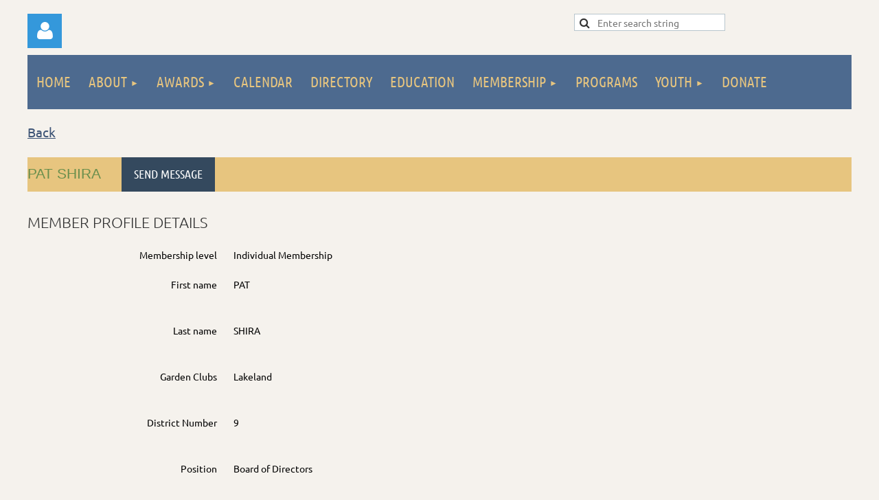

--- FILE ---
content_type: text/html; charset=utf-8
request_url: https://ffgc.wildapricot.org/Sys/PublicProfile/26737829/3675368
body_size: 11938
content:
<!DOCTYPE html>
<html lang="en" class="no-js ">
	<head id="Head1">
		<link rel="stylesheet" type="text/css" href="https://kit-pro.fontawesome.com/releases/latest/css/pro.min.css" />
<meta name="viewport" content="width=device-width, initial-scale=1.0">
<link href="https://sf.wildapricot.org/BuiltTheme/kaleidoscope_muskoka.v3.0/current/bf91db16/Styles/combined.css" rel="stylesheet" type="text/css" /><link href="https://ffgc.wildapricot.org/resources/theme/customStyles.css?t=638601357762850000" rel="stylesheet" type="text/css" /><link href="https://live-sf.wildapricot.org/WebUI/built9.12.1-8e232c8/scripts/public/react/index-84b33b4.css" rel="stylesheet" type="text/css" /><link href="https://live-sf.wildapricot.org/WebUI/built9.12.1-8e232c8/css/shared/ui/shared-ui-compiled.css" rel="stylesheet" type="text/css" /><script type="text/javascript" language="javascript" id="idJavaScriptEnvironment">var bonaPage_BuildVer='9.12.1-8e232c8';
var bonaPage_AdminBackendUrl = '/admin/';
var bonaPage_StatRes='https://live-sf.wildapricot.org/WebUI/';
var bonaPage_InternalPageType = { isUndefinedPage : false,isWebPage : false,isAdminPage : false,isDialogPage : false,isSystemPage : true,isErrorPage : false,isError404Page : false };
var bonaPage_PageView = { isAnonymousView : true,isMemberView : false,isAdminView : false };
var WidgetMode = 0;
var bonaPage_IsUserAnonymous = true;
var bonaPage_ThemeVer='bf91db160638601357762850000'; var bonaPage_ThemeId = 'kaleidoscope_muskoka.v3.0'; var bonaPage_ThemeVersion = '3.0';
var bonaPage_id='18002'; version_id='';
if (bonaPage_InternalPageType && (bonaPage_InternalPageType.isSystemPage || bonaPage_InternalPageType.isWebPage) && window.self !== window.top) { var success = true; try { var tmp = top.location.href; if (!tmp) { top.location = self.location; } } catch (err) { try { if (self != top) { top.location = self.location; } } catch (err) { try { if (self != top) { top = self; } success = false; } catch (err) { success = false; } } success = false; } if (!success) { window.onload = function() { document.open('text/html', 'replace'); document.write('<ht'+'ml><he'+'ad></he'+'ad><bo'+'dy><h1>Wrong document context!</h1></bo'+'dy></ht'+'ml>'); document.close(); } } }
try { function waMetricsGlobalHandler(args) { if (WA.topWindow.waMetricsOuterGlobalHandler && typeof(WA.topWindow.waMetricsOuterGlobalHandler) === 'function') { WA.topWindow.waMetricsOuterGlobalHandler(args); }}} catch(err) {}
 try { if (parent && parent.BonaPage) parent.BonaPage.implementBonaPage(window); } catch (err) { }
try { document.write('<style type="text/css"> .WaHideIfJSEnabled, .HideIfJSEnabled { display: none; } </style>'); } catch(err) {}
var bonaPage_WebPackRootPath = 'https://live-sf.wildapricot.org/WebUI/built9.12.1-8e232c8/scripts/public/react/';</script><script type="text/javascript" language="javascript" src="https://live-sf.wildapricot.org/WebUI/built9.12.1-8e232c8/scripts/shared/bonapagetop/bonapagetop-compiled.js" id="idBonaPageTop"></script><script type="text/javascript" language="javascript" src="https://live-sf.wildapricot.org/WebUI/built9.12.1-8e232c8/scripts/public/react/index-84b33b4.js" id="ReactPublicJs"></script><script type="text/javascript" language="javascript" src="https://live-sf.wildapricot.org/WebUI/built9.12.1-8e232c8/scripts/shared/ui/shared-ui-compiled.js" id="idSharedJs"></script><script type="text/javascript" language="javascript" src="https://live-sf.wildapricot.org/WebUI/built9.12.1-8e232c8/General.js" id=""></script><script type="text/javascript" language="javascript" src="https://sf.wildapricot.org/BuiltTheme/kaleidoscope_muskoka.v3.0/current/bf91db16/Scripts/combined.js" id=""></script><title>Florida Federation of Garden Clubs, Inc. - Member public profile</title>
<link rel="search" type="application/opensearchdescription+xml" title="ffgc.wildapricot.org" href="/opensearch.ashx" /></head>
	<body id="PAGEID_18002" class="publicContentView LayoutSecondary">
<div class="mLayout layoutMain" id="mLayout">

<!-- header zone -->
		<div class="zonePlace zoneHeader1">
<div id="idHeaderContentHolder" data-componentId="Header" class="WaPlaceHolder WaPlaceHolderHeader" style="background-color:transparent;"><div style="padding-top:20px;"><div id="id_zVqnVdV" data-componentId="zVqnVdV" class="WaLayoutContainerOnly" style=""><table cellspacing="0" cellpadding="0" class="WaLayoutTable" style=""><tr data-componentId="zVqnVdV_row" class="WaLayoutRow"><td id="id_UQ7ndI8" data-componentId="UQ7ndI8" class="WaLayoutItem" style="width:66%;"><div id="id_X6JQq4L" class="WaLayoutPlaceHolder placeHolderContainer" data-componentId="X6JQq4L" style=""><div style=""><div id="id_T96WzWO" class="WaGadgetOnly WaGadgetLoginForm  gadgetStyleNone" style="" data-componentId="T96WzWO" ><link rel="stylesheet" type="text/css" href="https://kit-pro.fontawesome.com/releases/latest/css/pro.min.css" />
<div class="loginContainer alignLeft">
  <div class="loginContainerInner">
    <a id="id_T96WzWO_loginLink" class="loginLink">Log in</a>
    <div id="id_T96WzWO_loginContainer" class="loginPanel">
      <div class="loginContainerForm oAuthIsfalse">
        <div class="loginContainerFormInner">
          <form method="post" action="https://ffgc.wildapricot.org/Sys/Login" id="id_T96WzWO_form" class="generalLoginBox"  data-disableInAdminMode="true">
<input type="hidden" name="ReturnUrl" id="id_T96WzWO_returnUrl" value="">
            <input type="hidden" name="CurrentUrl" id="id_T96WzWO_currentUrl" value="/Sys/PublicProfile/26737829/3675368">
            <input type="hidden" name="browserData" id="id_T96WzWO_browserField">
            <div class="loginUserName">
<div class="loginUserNameTextBox">
		<input name="email" type="text" maxlength="100" placeholder="Email"  id="id_T96WzWO_userName" tabindex="1" class="emailTextBoxControl"/>
	</div>
</div><div class="loginPassword">
    <div class="loginPasswordTextBox">
		<div class="password-wrapper">
			<input 
				name="password" 
				type="password" 
placeholder="Password" 
				maxlength="50" 
				id="id_T96WzWO_password" 
				tabindex="2" 
				class="passwordTextBoxControl" 
				autocomplete="off"
			/>
			<i class="fa fa-eye-slash toggle-password" toggle="#id_T96WzWO_password"></i>
		</div>
    </div>
</div>
<script>
  if (!window.__passwordToggleInitialized) {
    window.__passwordToggleInitialized = true;

    $(document).ready(function () {
      $('.toggle-password').each(function () {
        const $icon = $(this);
        const selector = $icon.attr('toggle');
        if (!selector) return;

        const $input = selector.startsWith('#') ? $(selector) : $('#' + selector);
        if (!$input.length) return;

        $icon.on('click', function () {
          try {
            const inputEl = $input[0];
            const currentType = inputEl.getAttribute('type');

            if (currentType === 'password') {
              inputEl.setAttribute('type', 'text');
              $icon.removeClass('fa-eye-slash').addClass('fa-eye');
            } else {
              inputEl.setAttribute('type', 'password');
              $icon.removeClass('fa-eye').addClass('fa-eye-slash');
            }
          } catch (err) {
            console.warn('Password toggle error:', err.message);
          }
        });
      });
    });
  }
</script>
	  
             
    <input id="g-recaptcha-invisible_T96WzWO" name="g-recaptcha-invisible" value="recaptcha" type="hidden"/> 
    <div id="recapcha_placeholder_T96WzWO" style="display:none"></div>
    <span id="idReCaptchaValidator_T96WzWO" errorMessage="Please verify that you are not a robot" style="display:none" validatorType="method" ></span>
    <script>
        $("#idReCaptchaValidator_T96WzWO").on( "wavalidate", function(event, validationResult) {
            if (grecaptcha.getResponse(widgetId_T96WzWO).length == 0){
                grecaptcha.execute(widgetId_T96WzWO);	
                validationResult.shouldStopValidation = true;
                return;
            }

            validationResult.result = true;
        });
  
            var widgetId_T96WzWO;

            var onloadCallback_T96WzWO = function() {
                // Renders the HTML element with id 'recapcha_placeholder_T96WzWO' as a reCAPTCHA widget.
                // The id of the reCAPTCHA widget is assigned to 'widgetId_T96WzWO'.
                widgetId_T96WzWO = grecaptcha.render('recapcha_placeholder_T96WzWO', {
                'sitekey' : '6LfmM_UhAAAAAJSHT-BwkAlQgN0mMViOmaK7oEIV',
                'size': 'invisible',
                'callback': function(){
                    document.getElementById('g-recaptcha-invisible_T96WzWO').form.submit();
                },
                'theme' : 'light'
            });
        };
    </script>
	
    <script src="https://www.google.com/recaptcha/api.js?onload=onloadCallback_T96WzWO&render=explicit" async defer></script>

  
      <div class="loginActionRememberMe">
		<input id="id_T96WzWO_rememberMe" type="checkbox" name="rememberMe" tabindex="3" class="rememberMeCheckboxControl"/>
		<label for="id_T96WzWO_rememberMe">Remember me</label>
	</div>
<div class="loginAction">
	<input type="submit" name="ctl03$ctl02$loginViewControl$loginControl$Login" value="Log in" id="id_T96WzWO_loginAction" onclick="if (!WA.isWidgetMode && !browserInfo.clientCookiesEnabled()) {alert('Warning: browser cookies disabled. Please enable them to use this website.'); return false;}" tabindex="4" class="loginButton loginButtonControl"/>
</div><div class="loginPasswordForgot">
		<a rel="nofollow" href="https://ffgc.wildapricot.org/Sys/ResetPasswordRequest">Forgot password</a>
	</div>
</form></div>
      </div>
    </div>
  </div>
</div>
<script>
  jq$(function() {
    var gadgetId = jq$('#id_T96WzWO'),
        containerBox = gadgetId.find('.loginPanel'),
        loginLink = gadgetId.find('.loginLink'),
        transitionTime = 300;

    containerBox.isOpening = false;

    loginLink.on('click', function(e) {
      if (containerBox.css("visibility") == 'visible') {
        loginLink.removeClass('hover');
        containerBox.animate({ 'opacity': '0' }, transitionTime, function() {
          containerBox.css('visibility','hidden');
          containerBox.css('display','none');
        });
      } else {
        loginLink.addClass('hover');
        containerBox.isOpening = true;
        containerBox.css('display','block');
        containerBox.css('visibility','visible');
        containerBox.animate({ 'opacity': '1' }, transitionTime, function() {
          containerBox.isOpening = false;
        });
      }
    });

    containerBox.on('click', function(e) { e.stopPropagation(); });

    jq$('body').on('click', function() {
      if (containerBox.css("visibility") == 'visible' && !containerBox.isOpening) {
        loginLink.removeClass('hover');
        containerBox.animate({ 'opacity': '0' }, transitionTime, function() {
          containerBox.css('visibility','hidden');
          containerBox.css('display','none');
        });
      }
    });

    var browserField = document.getElementById('id_T96WzWO' + '_browserField');

    if (browserField) {
      browserField.value = browserInfo.getBrowserCapabilitiesData();
    }

    jq$('#id_T96WzWO' + '_form').FormValidate();
    jq$('.WaGadgetLoginForm form').attr('data-disableInAdminMode', 'false');
  });
</script>
</div></div></div></td><td style="" data-componentId="UQ7ndI8_separator" class="WaLayoutSeparator"><div style="width: inherit;"></div></td><td id="id_PkGsbEK" data-componentId="PkGsbEK" class="WaLayoutItem" style="width:34%;"><div id="id_FIiNyTN" class="WaLayoutPlaceHolder placeHolderContainer" data-componentId="FIiNyTN" style=""><div style=""><div id="id_ZVyIqMF" class="WaGadgetOnly WaGadgetSiteSearch  gadgetStyleNone" style="" data-componentId="ZVyIqMF" ><div class="gadgetStyleBody " style=""  data-areaHeight="auto">
<div class="searchBoxOuter alignLeft">
	<div class="searchBox">
<form method="post" action="https://ffgc.wildapricot.org/Sys/Search" id="id_ZVyIqMF_form" class="generalSearchBox"  data-disableInAdminMode="true">
<span class="searchBoxFieldContainer"><input class="searchBoxField" type="text" name="searchString" id="idid_ZVyIqMF_searchBox" value="" maxlength="300" autocomplete="off"  placeholder="Enter search string"></span>
<div class="autoSuggestionBox" id="idid_ZVyIqMF_resultDiv"></div>
</form></div>
	</div>
	<script type="text/javascript">
		(function(){

			function init()
			{
				var model = {};
				model.gadgetId = 'idid_ZVyIqMF';
				model.searchBoxId = 'idid_ZVyIqMF_searchBox';
				model.resultDivId = 'idid_ZVyIqMF_resultDiv';
				model.selectedTypes = '23';
				model.searchTemplate = 'https://ffgc.wildapricot.org/Sys/Search?q={0}&types={1}&page={2}';
				model.searchActionUrl = '/Sys/Search/DoSearch';
				model.GoToSearchPageTextTemplate = 'Search for &#39;{0}&#39;';
				model.autoSuggest = true;
				var WASiteSearch = new WASiteSearchGadget(model);
			}

			jq$(document).ready(init);
		}) ();
	</script>
</div>
</div></div></div></td></tr></table> </div></div>
</div></div>
		<div class="zonePlace zoneHeader2">
<div id="id_Header1" data-componentId="Header1" class="WaPlaceHolder WaPlaceHolderHeader1" style="background-color:transparent;"><div style=""><div id="id_JpFJ3Gl" data-componentId="JpFJ3Gl" class="WaLayoutContainerOnly" style="background-color:transparent;"><table cellspacing="0" cellpadding="0" class="WaLayoutTable" style=""><tr data-componentId="JpFJ3Gl_row" class="WaLayoutRow"><td id="id_bBoPpMR" data-componentId="bBoPpMR" class="WaLayoutItem" style="width:100%;"><div id="id_ClYQFGL" class="WaLayoutPlaceHolder placeHolderContainer" data-componentId="ClYQFGL" style=""><div style=""><div id="id_svVLY2a" class="WaGadgetOnly WaGadgetMenuHorizontal  gadgetStyleNone" style="" data-componentId="svVLY2a" ><div class="menuBackground"></div>
<div class="menuInner">
	<ul class="firstLevel">
<li class=" ">
	<div class="item">
		<a href="https://ffgc.wildapricot.org/" title="Home"><span>Home</span></a>
</div>
</li>
	
<li class=" dir">
	<div class="item">
		<a href="https://ffgc.wildapricot.org/About" title="About"><span>About</span></a>
<ul class="secondLevel">
<li class=" ">
	<div class="item">
		<a href="https://ffgc.wildapricot.org/Documents" title="Documents"><span>Documents</span></a>
</div>
</li>
	
<li class=" ">
	<div class="item">
		<a href="https://ffgc.wildapricot.org/District-Directors" title="District Directors"><span>District Directors</span></a>
</div>
</li>
	
<li class=" ">
	<div class="item">
		<a href="https://ffgc.wildapricot.org/Forms" title="Forms"><span>Forms</span></a>
</div>
</li>
	
<li class=" ">
	<div class="item">
		<a href="https://ffgc.wildapricot.org/History" title="History"><span>History</span></a>
</div>
</li>
	
<li class=" ">
	<div class="item">
		<a href="https://ffgc.wildapricot.org/Position-Statements" title="Position Statements"><span>Position Statements</span></a>
</div>
</li>
	
<li class=" ">
	<div class="item">
		<a href="https://ffgc.wildapricot.org/Publications" title="Publications"><span>Publications</span></a>
</div>
</li>
	
<li class=" ">
	<div class="item">
		<a href="https://ffgc.wildapricot.org/travel" title="Travel"><span>Travel</span></a>
</div>
</li>
	
</ul>
</div>
</li>
	
<li class=" dir">
	<div class="item">
		<a href="https://ffgc.wildapricot.org/Awards" title="Awards"><span>Awards</span></a>
<ul class="secondLevel">
<li class=" ">
	<div class="item">
		<a href="https://ffgc.wildapricot.org/Award-Descriptions-&amp;-Rules" title="Award Descriptions &amp; Rules"><span>Award Descriptions &amp; Rules</span></a>
</div>
</li>
	
<li class=" ">
	<div class="item">
		<a href="https://ffgc.wildapricot.org/Flower-Show-Awards" title="Flower Show Awards"><span>Flower Show Awards</span></a>
</div>
</li>
	
<li class=" ">
	<div class="item">
		<a href="https://ffgc.wildapricot.org/Award-Winners" title="Award Winners"><span>Award Winners</span></a>
</div>
</li>
	
</ul>
</div>
</li>
	
<li class=" ">
	<div class="item">
		<a href="https://ffgc.wildapricot.org/calendar" title="Calendar"><span>Calendar</span></a>
</div>
</li>
	
<li class=" ">
	<div class="item">
		<a href="https://ffgc.wildapricot.org/Directory" title="Directory"><span>Directory</span></a>
</div>
</li>
	
<li class=" ">
	<div class="item">
		<a href="https://ffgc.wildapricot.org/Education" title="Education"><span>Education</span></a>
</div>
</li>
	
<li class=" dir">
	<div class="item">
		<a href="https://ffgc.wildapricot.org/Membership" title="Membership"><span>Membership</span></a>
<ul class="secondLevel">
<li class=" ">
	<div class="item">
		<a href="https://ffgc.wildapricot.org/Club-Information" title="Club Information"><span>Club Information</span></a>
</div>
</li>
	
<li class=" ">
	<div class="item">
		<a href="https://ffgc.wildapricot.org/Districts" title="Districts"><span>Districts</span></a>
</div>
</li>
	
<li class=" ">
	<div class="item">
		<a href="https://ffgc.wildapricot.org/Affiliates" title="Affiliates"><span>Affiliates</span></a>
</div>
</li>
	
<li class=" ">
	<div class="item">
		<a href="https://ffgc.wildapricot.org/Frequently-Asked-Questions" title="FAQ&#39;s"><span>FAQ&#39;s</span></a>
</div>
</li>
	
<li class=" ">
	<div class="item">
		<a href="https://ffgc.wildapricot.org/honors" title="FFGC Honors"><span>FFGC Honors</span></a>
</div>
</li>
	
<li class=" ">
	<div class="item">
		<a href="https://ffgc.wildapricot.org/Precious-Metals" title="Precious Metals"><span>Precious Metals</span></a>
</div>
</li>
	
<li class=" ">
	<div class="item">
		<a href="https://ffgc.wildapricot.org/Flower-Show-Judges" title="Florida Flower Show Judges"><span>Florida Flower Show Judges</span></a>
</div>
</li>
	
<li class=" ">
	<div class="item">
		<a href="https://ffgc.wildapricot.org/Tri-Council-of-FFGC" title="Tri-Council of FFGC"><span>Tri-Council of FFGC</span></a>
</div>
</li>
	
<li class=" ">
	<div class="item">
		<a href="https://ffgc.wildapricot.org/Archives-photos/preesentations" title="Archives - photos/presentations"><span>Archives - photos/presentations</span></a>
</div>
</li>
	
</ul>
</div>
</li>
	
<li class=" ">
	<div class="item">
		<a href="https://ffgc.wildapricot.org/Programs" title="Programs"><span>Programs</span></a>
</div>
</li>
	
<li class=" dir">
	<div class="item">
		<a href="https://ffgc.wildapricot.org/youth" title="Youth"><span>Youth</span></a>
<ul class="secondLevel">
<li class=" ">
	<div class="item">
		<a href="https://ffgc.wildapricot.org/Junior-Gardener" title="Junior Gardener"><span>Junior Gardener</span></a>
</div>
</li>
	
<li class=" ">
	<div class="item">
		<a href="https://ffgc.wildapricot.org/High-School" title="High School"><span>High School</span></a>
</div>
</li>
	
<li class=" ">
	<div class="item">
		<a href="https://ffgc.wildapricot.org/Intermediate" title="Intermediate"><span>Intermediate</span></a>
</div>
</li>
	
<li class=" ">
	<div class="item">
		<a href="https://ffgc.wildapricot.org/Scholarships" title="Scholarships"><span>Scholarships</span></a>
</div>
</li>
	
<li class=" ">
	<div class="item">
		<a href="https://ffgc.wildapricot.org/SEEK" title="SEEK"><span>SEEK</span></a>
</div>
</li>
	
<li class=" ">
	<div class="item">
		<a href="https://ffgc.wildapricot.org/Wekiva-Youth-Camp" title="Wekiva Youth Camp"><span>Wekiva Youth Camp</span></a>
</div>
</li>
	
<li class=" ">
	<div class="item">
		<a href="https://ffgc.wildapricot.org/Youth-Awards-&amp;-Contests" title="Youth Awards &amp; Contests"><span>Youth Awards &amp; Contests</span></a>
</div>
</li>
	
</ul>
</div>
</li>
	
<li class=" ">
	<div class="item">
		<a href="https://ffgc.wildapricot.org/Donate" title="Donate"><span>Donate</span></a>
</div>
</li>
	
</ul>
</div>


<script type="text/javascript">

	jq$(function()
	{

		WebFont.load({
			custom: {
				families: ['Ubuntu', 'Ubuntu condensed']
			},
			active: function()
			{
				resizeMenu();
			}
		});


		var gadgetHorMenu = jq$('#id_svVLY2a'),
			gadgetHorMenuContainer = gadgetHorMenu.find('.menuInner'),
			firstLevelMenu = gadgetHorMenu.find('ul.firstLevel'),
			holderInitialMenu = firstLevelMenu.children(),
			outsideItems = null,
			phantomElement = '<li class="phantom"><div class="item"><a href="#"><span>&#x2261;</span></a><ul class="secondLevel"></ul></div></li>',
			placeHolder = gadgetHorMenu.parents('.WaLayoutPlaceHolder'),
			placeHolderId = placeHolder && placeHolder.attr('data-componentId'),
			mobileState = false,
			isTouchSupported = !!(('ontouchstart' in window) || (window.DocumentTouch && document instanceof DocumentTouch) || (navigator.msPointerEnabled && navigator.msMaxTouchPoints));


		function resizeMenu()
		{
			var i,
				len,
				fitMenuWidth = 0,
				menuItemPhantomWidth = 80;

			firstLevelMenu.html( holderInitialMenu).removeClass('adapted').css({ width: 'auto' }); // restore initial menu

			if( firstLevelMenu.width() > gadgetHorMenuContainer.width() ) // if menu oversize
			{
				menuItemPhantomWidth = firstLevelMenu.addClass('adapted').append( phantomElement).children('.phantom').width();

				for( i = 0, len = holderInitialMenu.size(); i <= len; i++ )
				{
					fitMenuWidth += jq$( holderInitialMenu.get(i) ).width();

					if( fitMenuWidth + menuItemPhantomWidth > gadgetHorMenuContainer.width() )
					{
						outsideItems = firstLevelMenu.children(':gt('+(i-1)+'):not(.phantom)').remove();
						firstLevelMenu.find('.phantom > .item > ul').append( outsideItems);
						gadgetHorMenuContainer.css('overflow','visible');
						break;
					}
				}
				gadgetHorMenu.find('.phantom > .item > a').click(function(){ return false; });
			}

			disableFirstTouch();

			firstLevelMenu.css( 'width', '' ); // restore initial menu width
			firstLevelMenu.children().removeClass('last-child').eq(-1).addClass('last-child'); // add last-child mark
		}

		jq$(window).resize(function()
		{
			resizeMenu();
		});

		function onLayoutColumnResized(sender, args)
		{
			args = args || {};

			if (placeHolderId && (placeHolderId == args.leftColPlaceHolderId || placeHolderId == args.rightColPlaceHolderId))
			{
				resizeMenu();
			}
		}

		BonaPage.addPageStateHandler(BonaPage.PAGE_PARSED, function() { WA.Gadgets.LayoutColumnResized.addHandler(onLayoutColumnResized); });
		BonaPage.addPageStateHandler(BonaPage.PAGE_UNLOADED, function() { WA.Gadgets.LayoutColumnResized.removeHandler(onLayoutColumnResized); });


        function disableFirstTouch()
        {
          if (!isTouchSupported) return;

          jq$('#id_svVLY2a').find('.menuInner li.dir > .item > a').on( 'click', function(event)
          {
            if( !this.touchCounter )
              this.touchCounter = 0;

            if( this.touchCounter >= 1 )
            {
              this.touchCounter = 0;
              return true;
            }
            this.touchCounter++;

            if (!mobileState)
            {
              WA.stopEventDefault(event);
            }
          });

          jq$('#id_svVLY2a').find('.menuInner li.dir > .item > a').on( 'mouseout', function(event)
          {
            if( !this.touchCounter )
              this.touchCounter = 0;
            this.touchCounter = 0;
          });
        }

        disableFirstTouch();

	});
</script></div></div></div></td></tr></table> </div></div>
</div></div>
		<!-- /header zone -->
<!-- content zone -->
	<div class="zonePlace zoneContent">
<div id="idPrimaryContentBlock1Content" data-componentId="Content" class="WaPlaceHolder WaPlaceHolderContent" style=""><div style="padding-top:0px;padding-bottom:10px;"><div id="id_LezJKTp" data-componentId="LezJKTp" class="WaLayoutContainerFirst" style=""><table cellspacing="0" cellpadding="0" class="WaLayoutTable" style=""><tr data-componentId="LezJKTp_row" class="WaLayoutRow"><td id="id_rb7aJF2" data-componentId="rb7aJF2" class="WaLayoutItem" style="width:100%;"><div id="id_oqjKDvi" class="WaLayoutPlaceHolder placeHolderContainer" data-componentId="oqjKDvi" style=""><div style=""><div id="id_JNf1tMg" class="WaGadgetOnly WaGadgetCustomHTML  gadgetStyleNone" style="" data-componentId="JNf1tMg" ><div class="gadgetStyleBody " style=""  data-areaHeight="auto">
<script src="https://apps.elfsight.com/p/platform.js" defer></script>
<div class="elfsight-app-c38cf2fd-890b-4ac0-a4b3-568b22f313e4"></div></div>
</div></div></div></td></tr></table> </div><div id="id_Gs8OTKq" data-componentId="Gs8OTKq" class="WaLayoutContainer" style=""><table cellspacing="0" cellpadding="0" class="WaLayoutTable" style=""><tr data-componentId="Gs8OTKq_row" class="WaLayoutRow"><td id="id_PBBBqjG" data-componentId="PBBBqjG" class="WaLayoutItem" style="width:100%;"><div id="id_YeOAD2B" class="WaLayoutPlaceHolder placeHolderContainer" data-componentId="YeOAD2B" style=""><div style=""><div id="id_B86zh69" class="WaGadgetOnly WaGadgetMemberPublicProfile  gadgetStyleNone WaGadgetMemberPublicProfileStateMain" style="" data-componentId="B86zh69" >



<form method="post" action="" onsubmit="javascript:return WebForm_OnSubmit();" id="form" data-disableInAdminMode="true">
<div class="aspNetHidden">
<input type="hidden" name="__EVENTTARGET" id="__EVENTTARGET" value="" />
<input type="hidden" name="__EVENTARGUMENT" id="__EVENTARGUMENT" value="" />
<input type="hidden" name="__VIEWSTATE" id="__VIEWSTATE" value="RPrO6QfGlSZyzvvyBaDyWMPgRLlIVcCzksBwCKBM3cd7XD+lW65z96BIhNNKHNSd44DtX2MRbJZGzoZ68/E0UvXZu6eg+Pjp5pc0SAPIUA2aiHnbLKVreBqqPDcj0RPz0P6F3tKYlnx0osFgEkjF4l2IoarvlvxSjTbVu3Uhj1HNM80IWgmdVOJ+cldNYWUbn9UQbHXYxqnyYTef45hziYz3GubLKglf/7N/VIoYnyh2vHy29OxalIHXc1Pe9y9IpuyAaR5bjEABNdhIiUH/k8lYxpLdEMxi0+tCMN+txr6hV8dnL4KgcysU3ZRPE3IwbLmmgdkN3aaFwHQtWMphfU8y88c=" />
</div>

<script type="text/javascript">
//<![CDATA[
var theForm = document.forms['form'];
if (!theForm) {
    theForm = document.form;
}
function __doPostBack(eventTarget, eventArgument) {
    if (!theForm.onsubmit || (theForm.onsubmit() != false)) {
        theForm.__EVENTTARGET.value = eventTarget;
        theForm.__EVENTARGUMENT.value = eventArgument;
        theForm.submit();
    }
}
//]]>
</script>


<script src="/WebResource.axd?d=yaR7zmKeYvCXo6E0l2jqTEcJktAZ9oglcSuHPEtwuv6Y-OZLuwmAx_h0q7K0hGBiped7bOpo6dhIvocpAjPu6UieYjY1&amp;t=638901536248157332" type="text/javascript"></script>


<script src="/WebResource.axd?d=kRV-OGQPSE2S0tlEW_g4K1JO9Y5eg9EBncGMnTa4_2GGhODscCUfo5qFCJvsNHtHRvbJkKRcE1CFjWQ78llYDZtuzi81E72RrWTV6slBVmpmvueG0&amp;t=638901536248157332" type="text/javascript"></script>
<script type="text/javascript">
//<![CDATA[
function WebForm_OnSubmit() {
if (typeof(ValidatorOnSubmit) == "function" && ValidatorOnSubmit() == false) return false;
return true;
}
//]]>
</script>

    
    <input type="hidden" name="FunctionalBlock1$contentModeHidden" id="FunctionalBlock1_contentModeHidden" value="1" />


<div id="idMemberPublicProfileTitleMainContainer" class="pageTitleOuterContainer">
    <div id="idMemberPublicProfileBackContainer" class="pageBackContainer">
        <a id="FunctionalBlock1_ctl00_ctl00_backLink" href="javascript:history.back()">Back</a>
    </div>
</div>
<div class="memberDirectoryDetailsOuterContainer" id='idMemberDirectoryDetailsContainer'><div class="cornersContainer"><div class="topCorners"><div class="c1"></div><div class="c2"></div><div class="c3"></div><div class="c4"></div><div class="c5"></div><!--[if gt IE 6]><!--><div class="r1"><div class="r2"><div class="r3"><div class="r4"><div class="r5"></div></div></div></div></div><!--<![endif]--></div></div><div  class="memberDirectoryDetailsContainer"><div class="d1"><div class="d2"><div class="d3"><div class="d4"><div class="d5"><div class="d6"><div class="d7"><div class="d8"><div class="d9"><div class="inner">
  
    <div class="profileHeaderContainer">
      
<div class="memberDirectoryDetailsHeaderContainer">
  <h2>PAT SHIRA<Span Class="sendMailButtonContainer"><input type="submit" name="FunctionalBlock1$ctl00$ctl00$memberProfile$profileHeader$idSendEmailButton" value="Send message" id="FunctionalBlock1_ctl00_ctl00_memberProfile_profileHeader_idSendEmailButton" class="typeButton" /></Span></h2>
  
  
</div>	  
    </div>
    
    <div class="formOuterContainer" ><div class="cornersContainer"><div class="topCorners"><div class="c1"></div><div class="c2"></div><div class="c3"></div><div class="c4"></div><div class="c5"></div><!--[if gt IE 6]><!--><div class="r1"><div class="r2"><div class="r3"><div class="r4"><div class="r5"></div></div></div></div></div><!--<![endif]--></div></div><div class="formContainer"><div class="d1"><div class="d2"><div class="d3"><div class="d4"><div class="d5"><div class="d6"><div class="d7"><div class="d8"><div class="d9"><div class="inner"><div class="generalFieldsOuterContainer"><div class="cornersContainer"><div class="topCorners"><div class="c1"></div><div class="c2"></div><div class="c3"></div><div class="c4"></div><div class="c5"></div><!--[if gt IE 6]><!--><div class="r1"><div class="r2"><div class="r3"><div class="r4"><div class="r5"></div></div></div></div></div><!--<![endif]--></div></div><div class="generalFieldsContainer"><div class="d1"><div class="d2"><div class="d3"><div class="d4"><div class="d5"><div class="d6"><div class="d7"><div class="d8"><div class="d9"><div class="inner">

        

        <div id="membershipDetailsContainer" class="captionOuterContainer"><div class="cornersContainer"><div class="topCorners"><div class="c1"></div><div class="c2"></div><div class="c3"></div><div class="c4"></div><div class="c5"></div><!--[if gt IE 6]><!--><div class="r1"><div class="r2"><div class="r3"><div class="r4"><div class="r5"></div></div></div></div></div><!--<![endif]--></div></div><div class="captionContainer"><div class="d1"><div class="d2"><div class="d3"><div class="d4"><div class="d5"><div class="d6"><div class="d7"><div class="d8"><div class="d9"><div class="inner"><div class="fieldLabel">&nbsp;</div><div class="fieldBody">
          <h4>Member profile details</h4>
        </div></div></div></div></div></div></div></div></div></div></div></div><div class="cornersContainer"><div class="bottomCorners"><div class="c1"></div><div class="c2"></div><div class="c3"></div><div class="c4"></div><div class="c5"></div><!--[if gt IE 6]><!--><div class="r1"><div class="r2"><div class="r3"><div class="r4"><div class="r5"></div></div></div></div></div><!--<![endif]--></div></div></div>

        <div id="idMembershipLevelSection" class="sectionOuterContainer"><div class="cornersContainer"><div class="topCorners"><!--[if gt IE 6]><!--><div class="r1"><div class="r2"><div class="r3"><div class="r4"><div class="r5"></div></div></div></div></div><!--<![endif]--><div class="c5"></div><div class="c4"></div><div class="c3"></div><div class="c2"></div><div class="c1"></div></div></div><div id="" class="sectionContainer"><div class="d1"><div class="d2"><div class="d3"><div class="d4"><div class="d5"><div class="d6"><div class="d7"><div class="d8"><div class="d9"><div class="inner">

            <div id='idMembershipLevelContainer' class='fieldContainer simpleTextContainer' ><div class='fieldSubContainer labeledTextContainer'><div class='fieldLabel'>
                Membership level
              </div><div class='fieldBody'>
                <span id="FunctionalBlock1_ctl00_ctl00_memberProfile_membershipDetails">Individual Membership</span>
              </div></div></div>

          <div class='clearEndContainer'></div></div></div></div></div></div></div></div></div></div></div></div><div class='cornersContainer'><div class='bottomCorners'><div class='c1'></div><div class='c2'></div><div class='c3'></div><div class='c4'></div><div class='c5'></div><!--[if gt IE 6]><!--><div class='r1'><div class='r2'><div class='r3'><div class='r4'><div class='r5'></div></div></div></div></div><!--<![endif]--></div></div></div>

        <script> window.WebForm_AutoFocus = function () { }; </script>
      <div id="" class="sectionOuterContainer"><div class="cornersContainer"><div class="topCorners"><!--[if gt IE 6]><!--><div class="r1"><div class="r2"><div class="r3"><div class="r4"><div class="r5"></div></div></div></div></div><!--<![endif]--><div class="c5"></div><div class="c4"></div><div class="c3"></div><div class="c2"></div><div class="c1"></div></div></div><div id="FunctionalBlock1_ctl00_ctl00_memberProfile_MemberForm_Section7402853" class="sectionContainer"><div class="d1"><div class="d2"><div class="d3"><div class="d4"><div class="d5"><div class="d6"><div class="d7"><div class="d8"><div class="d9"><div class="inner">
      
      <div id="idContainer7402853" class="fieldContainer simpleTextContainer">
        <div class="fieldSubContainer labeledTextContainer">
          
          <div class="fieldLabel">
            <span id="FunctionalBlock1_ctl00_ctl00_memberProfile_MemberForm_memberFormRepeater_ctl00_titleLabel">First name</span>
          </div>
          
          <div class="fieldBody">
            <span id="FunctionalBlock1_ctl00_ctl00_memberProfile_MemberForm_memberFormRepeater_ctl00_TextBoxLabel7402853">PAT</span><input type="hidden" name="FunctionalBlock1$ctl00$ctl00$memberProfile$MemberForm$memberFormRepeater$ctl00$ctl03" />
          </div>
          
        </div>
      </div>

      
      
      
          <div id="" class="fieldContainer ">
              <div class="fieldSubContainer ">
                  
                  <div class="fieldLabel">
                      
                  </div>
                  
                  <div class="fieldBody">
                      
                  </div>
                  
              </div>
          </div>
      
      
      
  
      
      
      <div id="idContainer7402854" class="fieldContainer simpleTextContainer">
        <div class="fieldSubContainer labeledTextContainer">
          
          <div class="fieldLabel">
            <span id="FunctionalBlock1_ctl00_ctl00_memberProfile_MemberForm_memberFormRepeater_ctl01_titleLabel">Last name</span>
          </div>
          
          <div class="fieldBody">
            <span id="FunctionalBlock1_ctl00_ctl00_memberProfile_MemberForm_memberFormRepeater_ctl01_TextBoxLabel7402854">SHIRA</span><input type="hidden" name="FunctionalBlock1$ctl00$ctl00$memberProfile$MemberForm$memberFormRepeater$ctl01$ctl03" />
          </div>
          
        </div>
      </div>

      
      
      
          <div id="" class="fieldContainer ">
              <div class="fieldSubContainer ">
                  
                  <div class="fieldLabel">
                      
                  </div>
                  
                  <div class="fieldBody">
                      
                  </div>
                  
              </div>
          </div>
      
      
      
  
      
      
      <div id="idContainer8729260" class="fieldContainer simpleTextContainer">
        <div class="fieldSubContainer labeledTextContainer">
          
          <div class="fieldLabel">
            <span id="FunctionalBlock1_ctl00_ctl00_memberProfile_MemberForm_memberFormRepeater_ctl02_titleLabel">Garden Clubs</span>
          </div>
          
          <div class="fieldBody">
            <Ul id="FunctionalBlock1_ctl00_ctl00_memberProfile_MemberForm_memberFormRepeater_ctl02_BulletedList8729260" Class="list"><Li Class=""><Span Class="label">Lakeland</Span></Li></Ul><input type="hidden" name="FunctionalBlock1$ctl00$ctl00$memberProfile$MemberForm$memberFormRepeater$ctl02$ctl05" />
          </div>
          
        </div>
      </div>

      
      
      
          <div id="" class="fieldContainer ">
              <div class="fieldSubContainer ">
                  
                  <div class="fieldLabel">
                      
                  </div>
                  
                  <div class="fieldBody">
                      
                  </div>
                  
              </div>
          </div>
      
      
      
  
      
      
      <div id="idContainer8729267" class="fieldContainer simpleTextContainer">
        <div class="fieldSubContainer labeledTextContainer">
          
          <div class="fieldLabel">
            <span id="FunctionalBlock1_ctl00_ctl00_memberProfile_MemberForm_memberFormRepeater_ctl03_titleLabel">District Number</span>
          </div>
          
          <div class="fieldBody">
            <Ul id="FunctionalBlock1_ctl00_ctl00_memberProfile_MemberForm_memberFormRepeater_ctl03_BulletedList8729267" Class="list"><Li Class=""><Span Class="label">9</Span></Li></Ul><input type="hidden" name="FunctionalBlock1$ctl00$ctl00$memberProfile$MemberForm$memberFormRepeater$ctl03$ctl05" />
          </div>
          
        </div>
      </div>

      
      
      
          <div id="" class="fieldContainer ">
              <div class="fieldSubContainer ">
                  
                  <div class="fieldLabel">
                      
                  </div>
                  
                  <div class="fieldBody">
                      
                  </div>
                  
              </div>
          </div>
      
      
      
  
      
      
      <div id="idContainer12293451" class="fieldContainer simpleTextContainer">
        <div class="fieldSubContainer labeledTextContainer">
          
          <div class="fieldLabel">
            <span id="FunctionalBlock1_ctl00_ctl00_memberProfile_MemberForm_memberFormRepeater_ctl04_titleLabel">Position</span>
          </div>
          
          <div class="fieldBody">
            <Ul id="FunctionalBlock1_ctl00_ctl00_memberProfile_MemberForm_memberFormRepeater_ctl04_BulletedList12293451" Class="list"><Li Class=""><Span Class="label">Board of Directors</Span></Li></Ul><input type="hidden" name="FunctionalBlock1$ctl00$ctl00$memberProfile$MemberForm$memberFormRepeater$ctl04$ctl05" />
          </div>
          
        </div>
      </div>

      
      
      
          <div id="" class="fieldContainer ">
              <div class="fieldSubContainer ">
                  
                  <div class="fieldLabel">
                      
                  </div>
                  
                  <div class="fieldBody">
                      
                  </div>
                  
              </div>
          </div>
      
      
      
  
      
      
      <div id="idContainer8696292" class="fieldContainer simpleTextContainer">
        <div class="fieldSubContainer labeledTextContainer">
          
          <div class="fieldLabel">
            <span id="FunctionalBlock1_ctl00_ctl00_memberProfile_MemberForm_memberFormRepeater_ctl05_titleLabel">Honors</span>
          </div>
          
          <div class="fieldBody">
            <Ul id="FunctionalBlock1_ctl00_ctl00_memberProfile_MemberForm_memberFormRepeater_ctl05_BulletedList8696292" Class="list"><Li Class=""><Span Class="label">Hall of Fame</Span></Li><Li Class=""><Span Class="label">Pillar of Pride</Span></Li></Ul><input type="hidden" name="FunctionalBlock1$ctl00$ctl00$memberProfile$MemberForm$memberFormRepeater$ctl05$ctl07" />
          </div>
          
        </div>
      </div>

      
      
      
          <div id="" class="fieldContainer ">
              <div class="fieldSubContainer ">
                  
                  <div class="fieldLabel">
                      
                  </div>
                  
                  <div class="fieldBody">
                      
                  </div>
                  
              </div>
          </div>
      
      
      
  
      
      
      <div id="idContainer15224153" class="fieldContainer simpleTextContainer">
        <div class="fieldSubContainer labeledTextContainer">
          
          <div class="fieldLabel">
            <span id="FunctionalBlock1_ctl00_ctl00_memberProfile_MemberForm_memberFormRepeater_ctl06_titleLabel">FFGC 2025 Chairmanship</span>
          </div>
          
          <div class="fieldBody">
            <Ul id="FunctionalBlock1_ctl00_ctl00_memberProfile_MemberForm_memberFormRepeater_ctl06_BulletedList15224153" Class="list"><Li Class=""><Span Class="label">Garden Therapy</Span></Li></Ul><input type="hidden" name="FunctionalBlock1$ctl00$ctl00$memberProfile$MemberForm$memberFormRepeater$ctl06$ctl05" />
          </div>
          
        </div>
      </div>

      
      
      
          <div id="" class="fieldContainer ">
              <div class="fieldSubContainer ">
                  
                  <div class="fieldLabel">
                      
                  </div>
                  
                  <div class="fieldBody">
                      
                  </div>
                  
              </div>
          </div>
      
      
      <div class='clearEndContainer'></div></div></div></div></div></div></div></div></div></div></div></div><div class='cornersContainer'><div class='bottomCorners'><div class='c1'></div><div class='c2'></div><div class='c3'></div><div class='c4'></div><div class='c5'></div><!--[if gt IE 6]><!--><div class='r1'><div class='r2'><div class='r3'><div class='r4'><div class='r5'></div></div></div></div></div><!--<![endif]--></div></div></div>
  
<span id="FunctionalBlock1_ctl00_ctl00_memberProfile_MemberForm_ctl00" style="display:none;"></span>

        

      <div class='clearEndContainer'></div></div></div></div></div></div></div></div></div></div></div></div><div class='cornersContainer'><div class='bottomCorners'><!--[if gt IE 6]><!--><div class='r1'><div class='r2'><div class='r3'><div class='r4'><div class='r5'></div></div></div></div></div><!--<![endif]--><div class='c5'></div><div class='c4'></div><div class='c3'></div><div class='c2'></div><div class='c1'></div></div></div></div></div></div></div></div></div></div></div></div></div></div></div><div class='cornersContainer'><div class='bottomCorners'><!--[if gt IE 6]><!--><div class='r1'><div class='r2'><div class='r3'><div class='r4'><div class='r5'></div></div></div></div></div><!--<![endif]--><div class='c5'></div><div class='c4'></div><div class='c3'></div><div class='c2'></div><div class='c1'></div></div></div></div>
    
  <div class="clearEndContainer"></div></div></div></div></div></div></div></div></div></div></div></div><div class="cornersContainer"><div class="bottomCorners"><!--[if gt IE 6]><!--><div class="r1"><div class="r2"><div class="r3"><div class="r4"><div class="r5"></div></div></div></div></div><!--<![endif]--><div class="c5"></div><div class="c4"></div><div class="c3"></div><div class="c2"></div><div class="c1"></div></div></div></div>


  
<script type="text/javascript">
//<![CDATA[
var Page_Validators =  new Array(document.getElementById("FunctionalBlock1_ctl00_ctl00_memberProfile_MemberForm_ctl00"));
//]]>
</script>

<script type="text/javascript">
//<![CDATA[
var FunctionalBlock1_ctl00_ctl00_memberProfile_MemberForm_ctl00 = document.all ? document.all["FunctionalBlock1_ctl00_ctl00_memberProfile_MemberForm_ctl00"] : document.getElementById("FunctionalBlock1_ctl00_ctl00_memberProfile_MemberForm_ctl00");
FunctionalBlock1_ctl00_ctl00_memberProfile_MemberForm_ctl00.display = "None";
FunctionalBlock1_ctl00_ctl00_memberProfile_MemberForm_ctl00.validationGroup = "DataChangeWatcherValidationGroup";
FunctionalBlock1_ctl00_ctl00_memberProfile_MemberForm_ctl00.evaluationfunction = "CustomValidatorEvaluateIsValid";
FunctionalBlock1_ctl00_ctl00_memberProfile_MemberForm_ctl00.clientvalidationfunction = "function validateStateChanged_FunctionalBlock1_ctl00_ctl00_memberProfile_MemberForm(src, args) { \r\n                var state = \'\';\r\n                var sectionIds = \'FunctionalBlock1_ctl00_ctl00_memberProfile_MemberForm_Section7402853\'.split(\',\');\r\n                \r\n                for (var i = 0; i < sectionIds.length; i++)\r\n                {\r\n                    state += globalUtils.collectContainerDataState(sectionIds[i]);\r\n                }\r\n                \r\n                DataChangeWatcher.changeValidatorCustom(\'FunctionalBlock1_ctl00_ctl00_memberProfile_MemberForm\', state, args);\r\n                \r\n                }; validateStateChanged_FunctionalBlock1_ctl00_ctl00_memberProfile_MemberForm";
FunctionalBlock1_ctl00_ctl00_memberProfile_MemberForm_ctl00.validateemptytext = "true";
//]]>
</script>

<div class="aspNetHidden">

	<input type="hidden" name="__VIEWSTATEGENERATOR" id="__VIEWSTATEGENERATOR" value="2AE9EEA8" />
</div>

<script type="text/javascript">
//<![CDATA[
if (window.DataChangeWatcher) {DataChangeWatcher.startWatching('', 'Unsaved changes will be lost. Proceed?', true);}
var Page_ValidationActive = false;
if (typeof(ValidatorOnLoad) == "function") {
    ValidatorOnLoad();
}

function ValidatorOnSubmit() {
    if (Page_ValidationActive) {
        return ValidatorCommonOnSubmit();
    }
    else {
        return true;
    }
}
        //]]>
</script>
</form></div></div></div></td></tr></table> </div><div id="id_6qVKkpF" data-componentId="6qVKkpF" class="WaLayoutContainer" style="background-color:#E6E6E6;"><table cellspacing="0" cellpadding="0" class="WaLayoutTable" style=""><tr data-componentId="6qVKkpF_row" class="WaLayoutRow"><td id="id_1ZfoaAQ" data-componentId="1ZfoaAQ" class="WaLayoutItem" style="width:100%;"></td></tr></table> </div><div id="id_gbqSVRB" data-componentId="gbqSVRB" class="WaLayoutContainerLast" style="margin-bottom:0px;"><table cellspacing="0" cellpadding="0" class="WaLayoutTable" style=""><tr data-componentId="gbqSVRB_row" class="WaLayoutRow"><td id="id_gY9kx8S" data-componentId="gY9kx8S" class="WaLayoutItem" style="background-color:#CDA44B;width:50%;"></td><td style="width:10px;" data-componentId="gY9kx8S_separator" class="WaLayoutSeparator"><div style="width: inherit;"></div></td><td id="id_2zoXLn6" data-componentId="2zoXLn6" class="WaLayoutItem" style="background-color:#C8435F;width:50%;"></td></tr></table> </div></div>
</div></div>
	<!-- /content zone -->

<!-- footer zone -->
		<div class="zonePlace zoneFooter1">
<div id="idFooterContentHolder" data-componentId="Footer" class="WaPlaceHolder WaPlaceHolderFooter" style=""><div style=""><div id="id_EANoZA5" class="WaGadgetFirst WaGadgetContent  gadgetStyleNone" style="" data-componentId="EANoZA5" ><div class="gadgetStyleBody gadgetContentEditableArea" style="" data-editableArea="0" data-areaHeight="auto">
<p style="line-height: 21px; margin-bottom: 0px; margin-top: 0px !important;" align="left"><br></p>

<p><br></p></div>
</div><div id="id_1fqUI8k" class="WaGadgetLast WaGadgetContent  gadgetStyle001" style="background-color:#E7C57F;" data-componentId="1fqUI8k" ><div class="gadgetStyleBody gadgetContentEditableArea" style="" data-editableArea="0" data-areaHeight="auto">
<p align="left" style="font-size: 19.8px;"><a href="https://www.facebook.com/FLGardenClubs" target="_blank"><font style="font-size: 16px;"><font><font face="Verdana"><font face="WA-theme-icons" data-unicode="E640" style="font-size: 24px;"></font><br></font></font></font></a></p>

<p align="left" style="font-size: 19.8px;"><font style="font-size: 16px;"><font><font face="Verdana"><a href="/">HOME</a> <span style="white-space:pre">	</span><a href="/About">ABOUT US</a> <span style="white-space:pre">		</span><a href="/Award-Descriptions-&amp;-Rules">AWARDS<span style="white-space:pre">	</span></a> <a href="/calendar">CALENDAR</a> <span style="white-space:pre">	</span>&nbsp;<a href="/directory">DIRECTORY</a></font></font><font>&nbsp; &nbsp; &nbsp; <a href="/Districts">DISTRICTS</a>&nbsp; &nbsp; &nbsp; &nbsp; &nbsp; <a href="/Find-a-club"><font face="Verdana" style="font-size: 16px;"><span style="white-space: pre;">FIND A CLUB</span></font></a> &nbsp; &nbsp;&nbsp;<font style="font-size: 16px;"><span><a href="/Flower-Show-Judges">FL. FLOWER SHOW JUDGES</a>&nbsp; &nbsp; &nbsp; <a href="/Forms">FORMS</a>&nbsp; &nbsp; &nbsp; &nbsp;</span></font></font></font><a href="/SEEK" style="font-size: 16px; font-style: normal; font-weight: normal;">S.E.E.K.</a>&nbsp; &nbsp;<font style="font-size: 16px;"><font><font face="Verdana"><a href="/travel"><font>TRAVEL</font></a>&nbsp; &nbsp;<a href="/Tri-Council-of-FFGC">TRI-COUNCIL</a> &nbsp; &nbsp;&nbsp;<a href="/Wekiva-Youth-Camp">WEKIVA YOUTH CAMP</a></font></font></font></p>

<p align="left" style="font-size: 19.8px;"><font style="font-size: 16px;"><font style="font-family: Verdana;">VENUE AVAILABLE FOR SPECIAL EVENT RENTAL | <font><font style="font-size: 16px;"><font face="Verdana"><font face="Verdana">Cocktails Catering at 407-446-2878 |&nbsp;<a href="http://www.CocktailsCatering.com" target="_blank">www.CocktailsCatering.com</a></font></font></font></font></font></font></p></div>
</div></div>
</div></div>
		<div class="zonePlace zoneFooter2">
<div id="id_Footer1" data-componentId="Footer1" class="WaPlaceHolder WaPlaceHolderFooter1" style="background-color:#3D5476;"><div style="padding-top:40px;padding-right:20px;padding-bottom:40px;padding-left:20px;"><div id="id_cREoUYu" data-componentId="cREoUYu" class="WaLayoutContainerFirst" style="background-color:transparent;"><table cellspacing="0" cellpadding="0" class="WaLayoutTable" style=""><tr data-componentId="cREoUYu_row" class="WaLayoutRow"><td id="id_cbIIjiF" data-componentId="cbIIjiF" class="WaLayoutItem" style="width:49%;"><div id="id_LNKGgBc" class="WaLayoutPlaceHolder placeHolderContainer" data-componentId="LNKGgBc" style=""><div style="padding-right:20px;padding-left:20px;"><div id="id_bR77lun" class="WaGadgetOnly WaGadgetContent  gadgetStyle002" style="" data-componentId="bR77lun" ><div class="gadgetStyleBody gadgetContentEditableArea" style="padding-top:0px;padding-right:0px;padding-bottom:0px;padding-left:0px;" data-editableArea="0" data-areaHeight="auto">
<p><strong>FLORIDA FEDERATION OF GARDEN CLUBS, INC.</strong></p></div>
</div></div></div></td><td style="" data-componentId="cbIIjiF_separator" class="WaLayoutSeparator"><div style="width: inherit;"></div></td><td id="id_dWZfovD" data-componentId="dWZfovD" class="WaLayoutItem" style="width:25%;"><div id="id_EVclxth" class="WaLayoutPlaceHolder placeHolderContainer" data-componentId="EVclxth" style=""><div style="padding-right:20px;padding-left:20px;"><div id="id_6dyEO8n" class="WaGadgetOnly WaGadgetContent  gadgetStyle002" style="" data-componentId="6dyEO8n" ><div class="gadgetStyleBody gadgetContentEditableArea" style="padding-top:0px;padding-right:0px;padding-bottom:0px;padding-left:0px;" data-editableArea="0" data-areaHeight="auto">
<p><span>CONTACT</span><br>
Office:&nbsp; (407) 647-7016<br>
Email:&nbsp; &nbsp; ffgc@ffgcmail.com</p></div>
</div></div></div></td><td style="" data-componentId="dWZfovD_separator" class="WaLayoutSeparator"><div style="width: inherit;"></div></td><td id="id_qx5KZZu" data-componentId="qx5KZZu" class="WaLayoutItem" style="width:25%;"><div id="id_JeejZIl" class="WaLayoutPlaceHolder placeHolderContainer" data-componentId="JeejZIl" style=""><div style="padding-right:20px;padding-left:20px;"><div id="id_SqQeep8" class="WaGadgetOnly WaGadgetContent  gadgetStyle002" style="" data-componentId="SqQeep8" ><div class="gadgetStyleBody gadgetContentEditableArea" style="padding-top:0px;padding-right:0px;padding-bottom:0px;padding-left:0px;" data-editableArea="0" data-areaHeight="auto">
<p>1400 S. Denning Drive<br>
Winter Park, FL 32789<br>
HOURS: Mon-Thurs 9am-2pm&nbsp;</p></div>
</div></div></div></td></tr></table> </div><div id="id_CCUIteN" data-componentId="CCUIteN" class="WaLayoutContainer" style=""><table cellspacing="0" cellpadding="0" class="WaLayoutTable" style=""><tr data-componentId="CCUIteN_row" class="WaLayoutRow"><td id="id_bZSRbD8" data-componentId="bZSRbD8" class="WaLayoutItem" style="width:33%;"><div id="id_xePWW2h" class="WaLayoutPlaceHolder placeHolderContainer" data-componentId="xePWW2h" style=""><div style=""><div id="id_jUbrHJ4" class="WaGadgetOnly WaGadgetContent  gadgetStyleNone" style="" data-componentId="jUbrHJ4" ><div class="gadgetStyleBody gadgetContentEditableArea" style="" data-editableArea="0" data-areaHeight="auto">
<p><img src="/resources/Pictures/FFGC%20logo_100_tina-01%20(002).png" alt="" title="" border="0" style="margin-left: auto; margin-right: auto; display: block;" width="200" height="200"><br></p></div>
</div></div></div></td><td style="" data-componentId="bZSRbD8_separator" class="WaLayoutSeparator"><div style="width: inherit;"></div></td><td id="id_nKDYCJp" data-componentId="nKDYCJp" class="WaLayoutItem" style="width:33%;"><div id="id_FLwhTkw" class="WaLayoutPlaceHolder placeHolderContainer" data-componentId="FLwhTkw" style=""><div style=""><div id="id_m8C2ZJY" class="WaGadgetOnly WaGadgetContent  gadgetStyleNone" style="" data-componentId="m8C2ZJY" ><div class="gadgetStyleBody gadgetContentEditableArea" style="" data-editableArea="0" data-areaHeight="auto">
<p><a href="https://www.gardenclub.org" target="_blank"><img src="/resources/Pictures/ngc-logo-badge-web-rgb-300w.png" alt="" title="" border="0" style="margin-left: auto; margin-right: auto; display: block;" width="200" height="200"></a><br></p></div>
</div></div></div></td><td style="" data-componentId="nKDYCJp_separator" class="WaLayoutSeparator"><div style="width: inherit;"></div></td><td id="id_Vv4EB8y" data-componentId="Vv4EB8y" class="WaLayoutItem" style="width:33%;"><div id="id_rNCb3ph" class="WaLayoutPlaceHolder placeHolderContainer" data-componentId="rNCb3ph" style=""><div style=""><div id="id_KT1Bp64" class="WaGadgetOnly WaGadgetContent  gadgetStyleNone" style="" data-componentId="KT1Bp64" ><div class="gadgetStyleBody gadgetContentEditableArea" style="" data-editableArea="0" data-areaHeight="auto">
<p><a href="https://www.deepsouthgardenclubs.com" target="_blank"><img src="/resources/Pictures/logo_DS_final-01.png" alt="" title="" border="0" width="200" height="200" style="margin-left: auto; margin-right: auto; display: block;"></a><br></p></div>
</div></div></div></td></tr></table> </div><div id="id_IBqW5Gz" class="WaGadgetLast WaGadgetContent  gadgetStyle002" style="" data-componentId="IBqW5Gz" ><div class="gadgetStyleBody gadgetContentEditableArea" style="" data-editableArea="0" data-areaHeight="auto">
<p align="center"><font color="#FFFFFF" face="Ubuntu, sans-serif">The Florida Federation of Garden Clubs, Inc. is a 501(c)(3) non-profit organization located in the state of Florida.&nbsp;</font></p><p align="center"><font color="#FFFFFF" face="Ubuntu, sans-serif"><a href="https://app.termly.io/document/privacy-policy/1d116e49-8648-4524-8b5d-a62e8840fcc4" target="_blank">Privacy Policy</a>&nbsp; &nbsp; &nbsp; &nbsp;<a href="https://app.termly.io/document/terms-of-service/512f00f9-5242-46f2-b585-ce292defce68" target="_blank">Terms of Use</a></font></p>

<p align="center"><font face="Verdana, sans-serif">Copyright 2025 Florida Federation of Garden Clubs, Inc. | All rights reserved |&nbsp;</font><a href="/Sys/PublicProfile/26617688/3675368"><font face="Verdana, sans-serif">Website Editor</font></a></p></div>
</div></div>
</div></div>

        <div class="zonePlace zoneWAbranding">
                <div class="WABranding">
                    <div id="idFooterPoweredByContainer">
	<span id="idFooterPoweredByWA">
Powered by <a href="http://www.wildapricot.com" target="_blank">Wild Apricot</a> Membership Software</span>
</div>
</div>
            </div>
<!-- /footer zone -->
<div id="idCustomJsContainer" class="cnCustomJsContainer">
<!-- Google tag (gtag.js) --> <script async src="https://www.googletagmanager.com/gtag/js?id=G-E623KQ6V8C">
try
{
    
}
catch(err)
{}</script> <script>
try
{
     window.dataLayer = window.dataLayer || []; function gtag(){dataLayer.push(arguments);} gtag('js', new Date()); gtag('config', 'G-E623KQ6V8C'); 
}
catch(err)
{}</script></div>
</div></body>
</html>
<script type="text/javascript">if (window.BonaPage && BonaPage.setPageState) { BonaPage.setPageState(BonaPage.PAGE_PARSED); }</script>

--- FILE ---
content_type: text/html; charset=utf-8
request_url: https://www.google.com/recaptcha/api2/anchor?ar=1&k=6LfmM_UhAAAAAJSHT-BwkAlQgN0mMViOmaK7oEIV&co=aHR0cHM6Ly9mZmdjLndpbGRhcHJpY290Lm9yZzo0NDM.&hl=en&v=PoyoqOPhxBO7pBk68S4YbpHZ&theme=light&size=invisible&anchor-ms=20000&execute-ms=30000&cb=1d75d8ftxkc9
body_size: 49351
content:
<!DOCTYPE HTML><html dir="ltr" lang="en"><head><meta http-equiv="Content-Type" content="text/html; charset=UTF-8">
<meta http-equiv="X-UA-Compatible" content="IE=edge">
<title>reCAPTCHA</title>
<style type="text/css">
/* cyrillic-ext */
@font-face {
  font-family: 'Roboto';
  font-style: normal;
  font-weight: 400;
  font-stretch: 100%;
  src: url(//fonts.gstatic.com/s/roboto/v48/KFO7CnqEu92Fr1ME7kSn66aGLdTylUAMa3GUBHMdazTgWw.woff2) format('woff2');
  unicode-range: U+0460-052F, U+1C80-1C8A, U+20B4, U+2DE0-2DFF, U+A640-A69F, U+FE2E-FE2F;
}
/* cyrillic */
@font-face {
  font-family: 'Roboto';
  font-style: normal;
  font-weight: 400;
  font-stretch: 100%;
  src: url(//fonts.gstatic.com/s/roboto/v48/KFO7CnqEu92Fr1ME7kSn66aGLdTylUAMa3iUBHMdazTgWw.woff2) format('woff2');
  unicode-range: U+0301, U+0400-045F, U+0490-0491, U+04B0-04B1, U+2116;
}
/* greek-ext */
@font-face {
  font-family: 'Roboto';
  font-style: normal;
  font-weight: 400;
  font-stretch: 100%;
  src: url(//fonts.gstatic.com/s/roboto/v48/KFO7CnqEu92Fr1ME7kSn66aGLdTylUAMa3CUBHMdazTgWw.woff2) format('woff2');
  unicode-range: U+1F00-1FFF;
}
/* greek */
@font-face {
  font-family: 'Roboto';
  font-style: normal;
  font-weight: 400;
  font-stretch: 100%;
  src: url(//fonts.gstatic.com/s/roboto/v48/KFO7CnqEu92Fr1ME7kSn66aGLdTylUAMa3-UBHMdazTgWw.woff2) format('woff2');
  unicode-range: U+0370-0377, U+037A-037F, U+0384-038A, U+038C, U+038E-03A1, U+03A3-03FF;
}
/* math */
@font-face {
  font-family: 'Roboto';
  font-style: normal;
  font-weight: 400;
  font-stretch: 100%;
  src: url(//fonts.gstatic.com/s/roboto/v48/KFO7CnqEu92Fr1ME7kSn66aGLdTylUAMawCUBHMdazTgWw.woff2) format('woff2');
  unicode-range: U+0302-0303, U+0305, U+0307-0308, U+0310, U+0312, U+0315, U+031A, U+0326-0327, U+032C, U+032F-0330, U+0332-0333, U+0338, U+033A, U+0346, U+034D, U+0391-03A1, U+03A3-03A9, U+03B1-03C9, U+03D1, U+03D5-03D6, U+03F0-03F1, U+03F4-03F5, U+2016-2017, U+2034-2038, U+203C, U+2040, U+2043, U+2047, U+2050, U+2057, U+205F, U+2070-2071, U+2074-208E, U+2090-209C, U+20D0-20DC, U+20E1, U+20E5-20EF, U+2100-2112, U+2114-2115, U+2117-2121, U+2123-214F, U+2190, U+2192, U+2194-21AE, U+21B0-21E5, U+21F1-21F2, U+21F4-2211, U+2213-2214, U+2216-22FF, U+2308-230B, U+2310, U+2319, U+231C-2321, U+2336-237A, U+237C, U+2395, U+239B-23B7, U+23D0, U+23DC-23E1, U+2474-2475, U+25AF, U+25B3, U+25B7, U+25BD, U+25C1, U+25CA, U+25CC, U+25FB, U+266D-266F, U+27C0-27FF, U+2900-2AFF, U+2B0E-2B11, U+2B30-2B4C, U+2BFE, U+3030, U+FF5B, U+FF5D, U+1D400-1D7FF, U+1EE00-1EEFF;
}
/* symbols */
@font-face {
  font-family: 'Roboto';
  font-style: normal;
  font-weight: 400;
  font-stretch: 100%;
  src: url(//fonts.gstatic.com/s/roboto/v48/KFO7CnqEu92Fr1ME7kSn66aGLdTylUAMaxKUBHMdazTgWw.woff2) format('woff2');
  unicode-range: U+0001-000C, U+000E-001F, U+007F-009F, U+20DD-20E0, U+20E2-20E4, U+2150-218F, U+2190, U+2192, U+2194-2199, U+21AF, U+21E6-21F0, U+21F3, U+2218-2219, U+2299, U+22C4-22C6, U+2300-243F, U+2440-244A, U+2460-24FF, U+25A0-27BF, U+2800-28FF, U+2921-2922, U+2981, U+29BF, U+29EB, U+2B00-2BFF, U+4DC0-4DFF, U+FFF9-FFFB, U+10140-1018E, U+10190-1019C, U+101A0, U+101D0-101FD, U+102E0-102FB, U+10E60-10E7E, U+1D2C0-1D2D3, U+1D2E0-1D37F, U+1F000-1F0FF, U+1F100-1F1AD, U+1F1E6-1F1FF, U+1F30D-1F30F, U+1F315, U+1F31C, U+1F31E, U+1F320-1F32C, U+1F336, U+1F378, U+1F37D, U+1F382, U+1F393-1F39F, U+1F3A7-1F3A8, U+1F3AC-1F3AF, U+1F3C2, U+1F3C4-1F3C6, U+1F3CA-1F3CE, U+1F3D4-1F3E0, U+1F3ED, U+1F3F1-1F3F3, U+1F3F5-1F3F7, U+1F408, U+1F415, U+1F41F, U+1F426, U+1F43F, U+1F441-1F442, U+1F444, U+1F446-1F449, U+1F44C-1F44E, U+1F453, U+1F46A, U+1F47D, U+1F4A3, U+1F4B0, U+1F4B3, U+1F4B9, U+1F4BB, U+1F4BF, U+1F4C8-1F4CB, U+1F4D6, U+1F4DA, U+1F4DF, U+1F4E3-1F4E6, U+1F4EA-1F4ED, U+1F4F7, U+1F4F9-1F4FB, U+1F4FD-1F4FE, U+1F503, U+1F507-1F50B, U+1F50D, U+1F512-1F513, U+1F53E-1F54A, U+1F54F-1F5FA, U+1F610, U+1F650-1F67F, U+1F687, U+1F68D, U+1F691, U+1F694, U+1F698, U+1F6AD, U+1F6B2, U+1F6B9-1F6BA, U+1F6BC, U+1F6C6-1F6CF, U+1F6D3-1F6D7, U+1F6E0-1F6EA, U+1F6F0-1F6F3, U+1F6F7-1F6FC, U+1F700-1F7FF, U+1F800-1F80B, U+1F810-1F847, U+1F850-1F859, U+1F860-1F887, U+1F890-1F8AD, U+1F8B0-1F8BB, U+1F8C0-1F8C1, U+1F900-1F90B, U+1F93B, U+1F946, U+1F984, U+1F996, U+1F9E9, U+1FA00-1FA6F, U+1FA70-1FA7C, U+1FA80-1FA89, U+1FA8F-1FAC6, U+1FACE-1FADC, U+1FADF-1FAE9, U+1FAF0-1FAF8, U+1FB00-1FBFF;
}
/* vietnamese */
@font-face {
  font-family: 'Roboto';
  font-style: normal;
  font-weight: 400;
  font-stretch: 100%;
  src: url(//fonts.gstatic.com/s/roboto/v48/KFO7CnqEu92Fr1ME7kSn66aGLdTylUAMa3OUBHMdazTgWw.woff2) format('woff2');
  unicode-range: U+0102-0103, U+0110-0111, U+0128-0129, U+0168-0169, U+01A0-01A1, U+01AF-01B0, U+0300-0301, U+0303-0304, U+0308-0309, U+0323, U+0329, U+1EA0-1EF9, U+20AB;
}
/* latin-ext */
@font-face {
  font-family: 'Roboto';
  font-style: normal;
  font-weight: 400;
  font-stretch: 100%;
  src: url(//fonts.gstatic.com/s/roboto/v48/KFO7CnqEu92Fr1ME7kSn66aGLdTylUAMa3KUBHMdazTgWw.woff2) format('woff2');
  unicode-range: U+0100-02BA, U+02BD-02C5, U+02C7-02CC, U+02CE-02D7, U+02DD-02FF, U+0304, U+0308, U+0329, U+1D00-1DBF, U+1E00-1E9F, U+1EF2-1EFF, U+2020, U+20A0-20AB, U+20AD-20C0, U+2113, U+2C60-2C7F, U+A720-A7FF;
}
/* latin */
@font-face {
  font-family: 'Roboto';
  font-style: normal;
  font-weight: 400;
  font-stretch: 100%;
  src: url(//fonts.gstatic.com/s/roboto/v48/KFO7CnqEu92Fr1ME7kSn66aGLdTylUAMa3yUBHMdazQ.woff2) format('woff2');
  unicode-range: U+0000-00FF, U+0131, U+0152-0153, U+02BB-02BC, U+02C6, U+02DA, U+02DC, U+0304, U+0308, U+0329, U+2000-206F, U+20AC, U+2122, U+2191, U+2193, U+2212, U+2215, U+FEFF, U+FFFD;
}
/* cyrillic-ext */
@font-face {
  font-family: 'Roboto';
  font-style: normal;
  font-weight: 500;
  font-stretch: 100%;
  src: url(//fonts.gstatic.com/s/roboto/v48/KFO7CnqEu92Fr1ME7kSn66aGLdTylUAMa3GUBHMdazTgWw.woff2) format('woff2');
  unicode-range: U+0460-052F, U+1C80-1C8A, U+20B4, U+2DE0-2DFF, U+A640-A69F, U+FE2E-FE2F;
}
/* cyrillic */
@font-face {
  font-family: 'Roboto';
  font-style: normal;
  font-weight: 500;
  font-stretch: 100%;
  src: url(//fonts.gstatic.com/s/roboto/v48/KFO7CnqEu92Fr1ME7kSn66aGLdTylUAMa3iUBHMdazTgWw.woff2) format('woff2');
  unicode-range: U+0301, U+0400-045F, U+0490-0491, U+04B0-04B1, U+2116;
}
/* greek-ext */
@font-face {
  font-family: 'Roboto';
  font-style: normal;
  font-weight: 500;
  font-stretch: 100%;
  src: url(//fonts.gstatic.com/s/roboto/v48/KFO7CnqEu92Fr1ME7kSn66aGLdTylUAMa3CUBHMdazTgWw.woff2) format('woff2');
  unicode-range: U+1F00-1FFF;
}
/* greek */
@font-face {
  font-family: 'Roboto';
  font-style: normal;
  font-weight: 500;
  font-stretch: 100%;
  src: url(//fonts.gstatic.com/s/roboto/v48/KFO7CnqEu92Fr1ME7kSn66aGLdTylUAMa3-UBHMdazTgWw.woff2) format('woff2');
  unicode-range: U+0370-0377, U+037A-037F, U+0384-038A, U+038C, U+038E-03A1, U+03A3-03FF;
}
/* math */
@font-face {
  font-family: 'Roboto';
  font-style: normal;
  font-weight: 500;
  font-stretch: 100%;
  src: url(//fonts.gstatic.com/s/roboto/v48/KFO7CnqEu92Fr1ME7kSn66aGLdTylUAMawCUBHMdazTgWw.woff2) format('woff2');
  unicode-range: U+0302-0303, U+0305, U+0307-0308, U+0310, U+0312, U+0315, U+031A, U+0326-0327, U+032C, U+032F-0330, U+0332-0333, U+0338, U+033A, U+0346, U+034D, U+0391-03A1, U+03A3-03A9, U+03B1-03C9, U+03D1, U+03D5-03D6, U+03F0-03F1, U+03F4-03F5, U+2016-2017, U+2034-2038, U+203C, U+2040, U+2043, U+2047, U+2050, U+2057, U+205F, U+2070-2071, U+2074-208E, U+2090-209C, U+20D0-20DC, U+20E1, U+20E5-20EF, U+2100-2112, U+2114-2115, U+2117-2121, U+2123-214F, U+2190, U+2192, U+2194-21AE, U+21B0-21E5, U+21F1-21F2, U+21F4-2211, U+2213-2214, U+2216-22FF, U+2308-230B, U+2310, U+2319, U+231C-2321, U+2336-237A, U+237C, U+2395, U+239B-23B7, U+23D0, U+23DC-23E1, U+2474-2475, U+25AF, U+25B3, U+25B7, U+25BD, U+25C1, U+25CA, U+25CC, U+25FB, U+266D-266F, U+27C0-27FF, U+2900-2AFF, U+2B0E-2B11, U+2B30-2B4C, U+2BFE, U+3030, U+FF5B, U+FF5D, U+1D400-1D7FF, U+1EE00-1EEFF;
}
/* symbols */
@font-face {
  font-family: 'Roboto';
  font-style: normal;
  font-weight: 500;
  font-stretch: 100%;
  src: url(//fonts.gstatic.com/s/roboto/v48/KFO7CnqEu92Fr1ME7kSn66aGLdTylUAMaxKUBHMdazTgWw.woff2) format('woff2');
  unicode-range: U+0001-000C, U+000E-001F, U+007F-009F, U+20DD-20E0, U+20E2-20E4, U+2150-218F, U+2190, U+2192, U+2194-2199, U+21AF, U+21E6-21F0, U+21F3, U+2218-2219, U+2299, U+22C4-22C6, U+2300-243F, U+2440-244A, U+2460-24FF, U+25A0-27BF, U+2800-28FF, U+2921-2922, U+2981, U+29BF, U+29EB, U+2B00-2BFF, U+4DC0-4DFF, U+FFF9-FFFB, U+10140-1018E, U+10190-1019C, U+101A0, U+101D0-101FD, U+102E0-102FB, U+10E60-10E7E, U+1D2C0-1D2D3, U+1D2E0-1D37F, U+1F000-1F0FF, U+1F100-1F1AD, U+1F1E6-1F1FF, U+1F30D-1F30F, U+1F315, U+1F31C, U+1F31E, U+1F320-1F32C, U+1F336, U+1F378, U+1F37D, U+1F382, U+1F393-1F39F, U+1F3A7-1F3A8, U+1F3AC-1F3AF, U+1F3C2, U+1F3C4-1F3C6, U+1F3CA-1F3CE, U+1F3D4-1F3E0, U+1F3ED, U+1F3F1-1F3F3, U+1F3F5-1F3F7, U+1F408, U+1F415, U+1F41F, U+1F426, U+1F43F, U+1F441-1F442, U+1F444, U+1F446-1F449, U+1F44C-1F44E, U+1F453, U+1F46A, U+1F47D, U+1F4A3, U+1F4B0, U+1F4B3, U+1F4B9, U+1F4BB, U+1F4BF, U+1F4C8-1F4CB, U+1F4D6, U+1F4DA, U+1F4DF, U+1F4E3-1F4E6, U+1F4EA-1F4ED, U+1F4F7, U+1F4F9-1F4FB, U+1F4FD-1F4FE, U+1F503, U+1F507-1F50B, U+1F50D, U+1F512-1F513, U+1F53E-1F54A, U+1F54F-1F5FA, U+1F610, U+1F650-1F67F, U+1F687, U+1F68D, U+1F691, U+1F694, U+1F698, U+1F6AD, U+1F6B2, U+1F6B9-1F6BA, U+1F6BC, U+1F6C6-1F6CF, U+1F6D3-1F6D7, U+1F6E0-1F6EA, U+1F6F0-1F6F3, U+1F6F7-1F6FC, U+1F700-1F7FF, U+1F800-1F80B, U+1F810-1F847, U+1F850-1F859, U+1F860-1F887, U+1F890-1F8AD, U+1F8B0-1F8BB, U+1F8C0-1F8C1, U+1F900-1F90B, U+1F93B, U+1F946, U+1F984, U+1F996, U+1F9E9, U+1FA00-1FA6F, U+1FA70-1FA7C, U+1FA80-1FA89, U+1FA8F-1FAC6, U+1FACE-1FADC, U+1FADF-1FAE9, U+1FAF0-1FAF8, U+1FB00-1FBFF;
}
/* vietnamese */
@font-face {
  font-family: 'Roboto';
  font-style: normal;
  font-weight: 500;
  font-stretch: 100%;
  src: url(//fonts.gstatic.com/s/roboto/v48/KFO7CnqEu92Fr1ME7kSn66aGLdTylUAMa3OUBHMdazTgWw.woff2) format('woff2');
  unicode-range: U+0102-0103, U+0110-0111, U+0128-0129, U+0168-0169, U+01A0-01A1, U+01AF-01B0, U+0300-0301, U+0303-0304, U+0308-0309, U+0323, U+0329, U+1EA0-1EF9, U+20AB;
}
/* latin-ext */
@font-face {
  font-family: 'Roboto';
  font-style: normal;
  font-weight: 500;
  font-stretch: 100%;
  src: url(//fonts.gstatic.com/s/roboto/v48/KFO7CnqEu92Fr1ME7kSn66aGLdTylUAMa3KUBHMdazTgWw.woff2) format('woff2');
  unicode-range: U+0100-02BA, U+02BD-02C5, U+02C7-02CC, U+02CE-02D7, U+02DD-02FF, U+0304, U+0308, U+0329, U+1D00-1DBF, U+1E00-1E9F, U+1EF2-1EFF, U+2020, U+20A0-20AB, U+20AD-20C0, U+2113, U+2C60-2C7F, U+A720-A7FF;
}
/* latin */
@font-face {
  font-family: 'Roboto';
  font-style: normal;
  font-weight: 500;
  font-stretch: 100%;
  src: url(//fonts.gstatic.com/s/roboto/v48/KFO7CnqEu92Fr1ME7kSn66aGLdTylUAMa3yUBHMdazQ.woff2) format('woff2');
  unicode-range: U+0000-00FF, U+0131, U+0152-0153, U+02BB-02BC, U+02C6, U+02DA, U+02DC, U+0304, U+0308, U+0329, U+2000-206F, U+20AC, U+2122, U+2191, U+2193, U+2212, U+2215, U+FEFF, U+FFFD;
}
/* cyrillic-ext */
@font-face {
  font-family: 'Roboto';
  font-style: normal;
  font-weight: 900;
  font-stretch: 100%;
  src: url(//fonts.gstatic.com/s/roboto/v48/KFO7CnqEu92Fr1ME7kSn66aGLdTylUAMa3GUBHMdazTgWw.woff2) format('woff2');
  unicode-range: U+0460-052F, U+1C80-1C8A, U+20B4, U+2DE0-2DFF, U+A640-A69F, U+FE2E-FE2F;
}
/* cyrillic */
@font-face {
  font-family: 'Roboto';
  font-style: normal;
  font-weight: 900;
  font-stretch: 100%;
  src: url(//fonts.gstatic.com/s/roboto/v48/KFO7CnqEu92Fr1ME7kSn66aGLdTylUAMa3iUBHMdazTgWw.woff2) format('woff2');
  unicode-range: U+0301, U+0400-045F, U+0490-0491, U+04B0-04B1, U+2116;
}
/* greek-ext */
@font-face {
  font-family: 'Roboto';
  font-style: normal;
  font-weight: 900;
  font-stretch: 100%;
  src: url(//fonts.gstatic.com/s/roboto/v48/KFO7CnqEu92Fr1ME7kSn66aGLdTylUAMa3CUBHMdazTgWw.woff2) format('woff2');
  unicode-range: U+1F00-1FFF;
}
/* greek */
@font-face {
  font-family: 'Roboto';
  font-style: normal;
  font-weight: 900;
  font-stretch: 100%;
  src: url(//fonts.gstatic.com/s/roboto/v48/KFO7CnqEu92Fr1ME7kSn66aGLdTylUAMa3-UBHMdazTgWw.woff2) format('woff2');
  unicode-range: U+0370-0377, U+037A-037F, U+0384-038A, U+038C, U+038E-03A1, U+03A3-03FF;
}
/* math */
@font-face {
  font-family: 'Roboto';
  font-style: normal;
  font-weight: 900;
  font-stretch: 100%;
  src: url(//fonts.gstatic.com/s/roboto/v48/KFO7CnqEu92Fr1ME7kSn66aGLdTylUAMawCUBHMdazTgWw.woff2) format('woff2');
  unicode-range: U+0302-0303, U+0305, U+0307-0308, U+0310, U+0312, U+0315, U+031A, U+0326-0327, U+032C, U+032F-0330, U+0332-0333, U+0338, U+033A, U+0346, U+034D, U+0391-03A1, U+03A3-03A9, U+03B1-03C9, U+03D1, U+03D5-03D6, U+03F0-03F1, U+03F4-03F5, U+2016-2017, U+2034-2038, U+203C, U+2040, U+2043, U+2047, U+2050, U+2057, U+205F, U+2070-2071, U+2074-208E, U+2090-209C, U+20D0-20DC, U+20E1, U+20E5-20EF, U+2100-2112, U+2114-2115, U+2117-2121, U+2123-214F, U+2190, U+2192, U+2194-21AE, U+21B0-21E5, U+21F1-21F2, U+21F4-2211, U+2213-2214, U+2216-22FF, U+2308-230B, U+2310, U+2319, U+231C-2321, U+2336-237A, U+237C, U+2395, U+239B-23B7, U+23D0, U+23DC-23E1, U+2474-2475, U+25AF, U+25B3, U+25B7, U+25BD, U+25C1, U+25CA, U+25CC, U+25FB, U+266D-266F, U+27C0-27FF, U+2900-2AFF, U+2B0E-2B11, U+2B30-2B4C, U+2BFE, U+3030, U+FF5B, U+FF5D, U+1D400-1D7FF, U+1EE00-1EEFF;
}
/* symbols */
@font-face {
  font-family: 'Roboto';
  font-style: normal;
  font-weight: 900;
  font-stretch: 100%;
  src: url(//fonts.gstatic.com/s/roboto/v48/KFO7CnqEu92Fr1ME7kSn66aGLdTylUAMaxKUBHMdazTgWw.woff2) format('woff2');
  unicode-range: U+0001-000C, U+000E-001F, U+007F-009F, U+20DD-20E0, U+20E2-20E4, U+2150-218F, U+2190, U+2192, U+2194-2199, U+21AF, U+21E6-21F0, U+21F3, U+2218-2219, U+2299, U+22C4-22C6, U+2300-243F, U+2440-244A, U+2460-24FF, U+25A0-27BF, U+2800-28FF, U+2921-2922, U+2981, U+29BF, U+29EB, U+2B00-2BFF, U+4DC0-4DFF, U+FFF9-FFFB, U+10140-1018E, U+10190-1019C, U+101A0, U+101D0-101FD, U+102E0-102FB, U+10E60-10E7E, U+1D2C0-1D2D3, U+1D2E0-1D37F, U+1F000-1F0FF, U+1F100-1F1AD, U+1F1E6-1F1FF, U+1F30D-1F30F, U+1F315, U+1F31C, U+1F31E, U+1F320-1F32C, U+1F336, U+1F378, U+1F37D, U+1F382, U+1F393-1F39F, U+1F3A7-1F3A8, U+1F3AC-1F3AF, U+1F3C2, U+1F3C4-1F3C6, U+1F3CA-1F3CE, U+1F3D4-1F3E0, U+1F3ED, U+1F3F1-1F3F3, U+1F3F5-1F3F7, U+1F408, U+1F415, U+1F41F, U+1F426, U+1F43F, U+1F441-1F442, U+1F444, U+1F446-1F449, U+1F44C-1F44E, U+1F453, U+1F46A, U+1F47D, U+1F4A3, U+1F4B0, U+1F4B3, U+1F4B9, U+1F4BB, U+1F4BF, U+1F4C8-1F4CB, U+1F4D6, U+1F4DA, U+1F4DF, U+1F4E3-1F4E6, U+1F4EA-1F4ED, U+1F4F7, U+1F4F9-1F4FB, U+1F4FD-1F4FE, U+1F503, U+1F507-1F50B, U+1F50D, U+1F512-1F513, U+1F53E-1F54A, U+1F54F-1F5FA, U+1F610, U+1F650-1F67F, U+1F687, U+1F68D, U+1F691, U+1F694, U+1F698, U+1F6AD, U+1F6B2, U+1F6B9-1F6BA, U+1F6BC, U+1F6C6-1F6CF, U+1F6D3-1F6D7, U+1F6E0-1F6EA, U+1F6F0-1F6F3, U+1F6F7-1F6FC, U+1F700-1F7FF, U+1F800-1F80B, U+1F810-1F847, U+1F850-1F859, U+1F860-1F887, U+1F890-1F8AD, U+1F8B0-1F8BB, U+1F8C0-1F8C1, U+1F900-1F90B, U+1F93B, U+1F946, U+1F984, U+1F996, U+1F9E9, U+1FA00-1FA6F, U+1FA70-1FA7C, U+1FA80-1FA89, U+1FA8F-1FAC6, U+1FACE-1FADC, U+1FADF-1FAE9, U+1FAF0-1FAF8, U+1FB00-1FBFF;
}
/* vietnamese */
@font-face {
  font-family: 'Roboto';
  font-style: normal;
  font-weight: 900;
  font-stretch: 100%;
  src: url(//fonts.gstatic.com/s/roboto/v48/KFO7CnqEu92Fr1ME7kSn66aGLdTylUAMa3OUBHMdazTgWw.woff2) format('woff2');
  unicode-range: U+0102-0103, U+0110-0111, U+0128-0129, U+0168-0169, U+01A0-01A1, U+01AF-01B0, U+0300-0301, U+0303-0304, U+0308-0309, U+0323, U+0329, U+1EA0-1EF9, U+20AB;
}
/* latin-ext */
@font-face {
  font-family: 'Roboto';
  font-style: normal;
  font-weight: 900;
  font-stretch: 100%;
  src: url(//fonts.gstatic.com/s/roboto/v48/KFO7CnqEu92Fr1ME7kSn66aGLdTylUAMa3KUBHMdazTgWw.woff2) format('woff2');
  unicode-range: U+0100-02BA, U+02BD-02C5, U+02C7-02CC, U+02CE-02D7, U+02DD-02FF, U+0304, U+0308, U+0329, U+1D00-1DBF, U+1E00-1E9F, U+1EF2-1EFF, U+2020, U+20A0-20AB, U+20AD-20C0, U+2113, U+2C60-2C7F, U+A720-A7FF;
}
/* latin */
@font-face {
  font-family: 'Roboto';
  font-style: normal;
  font-weight: 900;
  font-stretch: 100%;
  src: url(//fonts.gstatic.com/s/roboto/v48/KFO7CnqEu92Fr1ME7kSn66aGLdTylUAMa3yUBHMdazQ.woff2) format('woff2');
  unicode-range: U+0000-00FF, U+0131, U+0152-0153, U+02BB-02BC, U+02C6, U+02DA, U+02DC, U+0304, U+0308, U+0329, U+2000-206F, U+20AC, U+2122, U+2191, U+2193, U+2212, U+2215, U+FEFF, U+FFFD;
}

</style>
<link rel="stylesheet" type="text/css" href="https://www.gstatic.com/recaptcha/releases/PoyoqOPhxBO7pBk68S4YbpHZ/styles__ltr.css">
<script nonce="FYQuQBcKGDM96N12qGc4Vw" type="text/javascript">window['__recaptcha_api'] = 'https://www.google.com/recaptcha/api2/';</script>
<script type="text/javascript" src="https://www.gstatic.com/recaptcha/releases/PoyoqOPhxBO7pBk68S4YbpHZ/recaptcha__en.js" nonce="FYQuQBcKGDM96N12qGc4Vw">
      
    </script></head>
<body><div id="rc-anchor-alert" class="rc-anchor-alert"></div>
<input type="hidden" id="recaptcha-token" value="[base64]">
<script type="text/javascript" nonce="FYQuQBcKGDM96N12qGc4Vw">
      recaptcha.anchor.Main.init("[\x22ainput\x22,[\x22bgdata\x22,\x22\x22,\[base64]/[base64]/MjU1Ong/[base64]/[base64]/[base64]/[base64]/[base64]/[base64]/[base64]/[base64]/[base64]/[base64]/[base64]/[base64]/[base64]/[base64]/[base64]\\u003d\x22,\[base64]\\u003d\\u003d\x22,\x22ScK6N8KQw65eM2UGw5DCol/Cu8OteEPDtkTCq24Ww67DtD1oIMKbwpzCnV3CvR5ow5EPwqPCr2HCpxLDrGLDssKeOMOJw5FBTsO+J1jDmMOMw5vDvEgYIsOAwo/DpWzCnlRqJ8KXXV7DnsKZSjrCszzDtcK+D8OqwqJFAS3ChirCujpJw6DDjFXDm8OKwrIAITBvSj1WNg4vCMO6w5saRXbDh8O3w5XDlsODw6DDrHvDrMK7w6/[base64]/CqBvCh8OAUmVEZsOFOcOfwo0ZwqjCp8KgS0R5w4zCimhuwo0ONsOFeDEUdgYCdcKww4vDk8OpwprCmsOvw4lFwpRWWgXDtMK+e1XCnz9BwqFrTcKpwqjCn8K6w6bDkMO8w4IWwosPw5XDrMKFJ8KTwojDq1xAWnDCjsOxw7Bsw5kwwr4Awr/[base64]/DlMK7wpTCpjADw7p+wpbDlBXDgnrDlcOmw7LCjEYPZ0ZPwptkGgzDrknCjHduH1J1HsKRWMK7wofCmmMmPyvCi8K0w4jDuSjDpMKXw7zCtwRKw7RtZMOGMDtOYsO/cMOiw6/CnDXCplwvOXXCl8KyGntXbkt8w4HDusOfDsOAw7Qsw58FEllncMKKVsKww6LDncK9LcKFwogUwrDDtyXDtcOqw5jDl14Lw7cgw7LDtMK8IHwTF8ONCsK+f8OlwoFmw78VEznDkHsgTsKlwowLwoDDpyfCtxLDuT3CvMOLwofCrcOueR8MS8OTw6DDjsODw4/Cq8OMPnzCnmfDj8OvdsK6w49hwrHCv8OBwp5Qw5NpZz0vw43CjMOeKcOIw51IwrTDrWfChzbCgsO4w6HDn8O0ZcKSwp80wqjCu8OBwo5wwpHDmyjDvBjDo0YIwqTCjUDCrDZTRsKzTsOFw6RNw53DoMOuUMKyL3VtesOFw57DqMOvw7PDp8KBw57CvMOGJcKIby/CkEDDhsOZwqzCt8OBw67ClMKHMcOuw50nXE1xJVbDrcKgHMOmwolfw4csw6TDmsK6w4c1w7nDrMKzbcOuwoVHw7s7OMOQdzbCiVnCoXFxw7rCrsKBGg/CmlEYK0nCqsKMKMOawqFsw5vDlMKiDwJoD8O/I0V2QMOJbn/[base64]/CisOHw5EtHGzChMOMwpxww6jDj8ORZyNTf8Kfw4JZwr7Dq8OaJ8Ksw5XCvMKMw5JkA3FkwrbDiSvCmMKywqrCoMK5GMOowrfCvRN7woPCq3wQw4TCoCsBwrxewojDkmYQwpM3w4HCgsOhIzHCrWLCjDPDrC0rw6fChHfDhEfDjl/Dp8Ouw4DDp2BILMOZwrfCnwJTwqjDhgPCty3DqsKve8K4ZTXCrsOjw7DDok7DqBN8wo5dw6XDpsKXIsOcfsOtfcKcwoZaw4k2wrMHwoZtw5rDi0nCisO7w7HDp8O+w4PDn8OIw41UKwHDp19Xw4EOO8Oyw6thXcO/UmB0w6Yuw4Epw7jDnibDpzXDrwPDsVE3AAgoM8OpXwDCm8O1wpcmLsOSMsOxw5TCi1fChMOYVsOqw6ATwoAkHjgDw5NlwokyGcOZa8OvEmxWwoLDmsOwwo/CkMOvKcOZw7XDnMOKH8K5Rm/[base64]/wqHDlS5gGMO2bn/[base64]/CmSMLwo/Dng88w4B2wqwkw7EYw6rDgsKQAcKww6lOaE4/X8OAwpxPwotPRjVfFjXDjFLCilJ3w43DozdoE2YCw5FHw6bDoMOkMMOPwo3CusK0W8OeN8Oqw48Mw5vCqnZwwqd0wp9vP8Orw4DCp8OremvCocOlwq9kFsOfwpXCo8KZCMO9wqtTaDXCkEAmw5LClB/DlsO4CMOyMxBbw4DCpyAbwotMVMO/DknCtMK+w4c8w5DCj8KCRMKgwqw0KcOCAsOtwqQ5w7hww5/Cg8OwwqErw4rCqMKcwoLDm8KNPcOpwrcUR3dSUMO5SWPCq2HCuC3ClMKlelYPwqp+w7BTw5bCizNZw53CsMK/woEPM8OPwpLDkjgFwptQSG7CkkQSw5hEODpIfw3DhyBjG0xSw613w69hw4fCocOFw7LDkHjDiBFfw4/DtjkUDVjDhMONSR5Gw5V+RlHDoMOHwpfDsW3CjMKBwrMiw4fDqsOhMMKCw6Yrw4bDqMOLX8KuPsK6w5/CrzPCjsONW8KLw4FTw7I+OcOTw5Etwr4ww7zDtRDDrXDDlT55QsKPbsKCJMK6wqgJZkkYD8KORxLCmCFmCcKBwrp/AgAVwovDrmnDrcKoQMOwwoHDlnTDhcO9w5LCl2MEw7zCg2bDpsOXw4BqQMK5NcOMwrfCtGdQKcKbw4gTNcOzw41gwo0/J2VQwobChMO3wpcRcMOQwojCrTYeXcOBw4k1A8KewpR5JcKmwrXCoGjClcOKa8ObAwHDrCI1w4/Cu2fDlFkww7NfWxV2MzcNwoR2PkJ+w4TDsFBwP8OGHMKJIQMJED3DqsK2woZwwpzDvngVwqLCrBhDPMKKDMKQO1PCkEPDoMKuOcKnwp/DpcOUL8K5U8KWOR8Kw5VewoDCqB9JdsOewq8EwoHCnsKiCgvDjMOGwp19N1zCvBpOwrTDsW/Dk8O2BsOEccKQSMKdWQzDoR18DsOtNMKewq3CmEsqKcO9wpJAIC7Ch8OcwobDk8O4LXVOwqnDtwzDoAJgw7gmw4UawrzCmE9pw4gIwpAWw5/CpcKLwo1LNDR3GFUPHFzCn07CrMO8wohJw4JHJcKCwo59aA1Cw4MqwovDh8KOwrRxBTjDh8KTFsOjT8Kew7vDgsOdGEHDoWcmZ8OHSsOFwp/[base64]/Dj1PChiHCi8O1w4YCDyssw7NDN8KAWcKlw6fCkEzCnw3ClXXDssOJw4/DucK2ecOuF8OTw6F3wrU6F2NvS8OlC8OFwrtIfwEmLwt8YMKpaG5EVyTDocKhwrsDwqsCGzfDocOpdMODVcKew6XDqcKJLyR1wrfCiAlMw49GDcKdD8KPwoDCoHvCjMOpdMKswqRFTTHDi8OGw6Q+w7Ibw67DgMOGQ8KtdRZQR8KTw5/Cu8Ogw7QbdcOZwrjCo8KpQ1hAa8Kww4MjwpULUsONw5Isw44cX8Onw58twoBnScOrwqEpw7rDqgPCrlDCgsKrwrERw77Dkg7DrHhIV8K6w69mwq/ClMKUw6HDnmjDlcKxwrxwTBXDgMOPw6rCkQ7Dn8OQwqjCmAfCgsKmUsOEVVQuB2XDmRDCi8K4csOcCsKWeRJyXyI/w59aw6vDtsKMKcOGUMOdwrl5ZT5TwqxAMxXDmQxFRFHCrx3CpMKkwoPDt8OZw4NQe2rDksOTw5zDi2lUwrweHMOdw7HDnh3DlThwPcKBwqUlPgchC8O4csKTGCnChT3CiAlnwo7CpGIjw6nDhwotw5PDjhl5XlxuUUzCkMKZVk4pcMKWXDwBwpMIDi8gZGV/FWMFw6jDh8KXw5rDqnLCoD1twqNkwojCikPCmcOvw6UsRgAePMOdw6nDqXhJwoTCmcKoRgjDhMOTW8KmwoYTw4/DgEgaVyV1eHPCqRxSNMO/wrU9w5BowopFwoDCksOnwpxWSVAUQcO6w41OesKPXsOZJjTDk2krw7fCk3rDhMKVVjLDj8Odw5/DtVwFwpHDmsKtWcOYw77Do2gWdxDChMKFwrnDoMKKKHRcY0hqMMKDwqfDssKEwqPCngnDtG/DhsOHw5/DnXo0R8KQO8OQVn1pcsOqwqA2wrwUV3bDv8Obfj1MLMKrwp7Chz5PwqpyFlULXkLCnGfCisKpw6rDq8OxAi/DhMK2w4DDpsKILjdoBGvCkMOBQ3fCrTkRwpUZw45lEFHDksOdw5hdGX06AMK/[base64]/w5owbMKXOsOIwpjCv8O0YxlRXC/CsQLCjQ7DsMK4XsKywpjCocKCA0gCNSnCvTwyMj5wEsKfwos3wrMcfWEBJMOiwoE7HcOfwoh3TMOGw44/w6rChT7Do1huS8O/wpXCpcK9w7PCtsOYw63DssOFw6PCgsKYw5B4w6NFNcOlTsK6w49/w6LCnh99H04LDcO2CzBYSMKULw7DjDtvfEwpwqXCvcOrw73CiMKJQ8OEWMObX1BMw5F4wprCi3AYfcKYcQ7DiDDCqMKoJnDCicKhAsO9IQlrGMOPBcKMZHzDp3c8wrgzwosBTsOiw5XDgcKGwoHCqcO/woMswp1fw7TCpUvCuMOewp/CpCfCm8Ouwr8EVcKQEC3CqcObE8KtS8KywrfCoRbClsKlLsK2CUcnw4zDicKAwpQ2NsKLwp3ClSDDi8KUE8OYw542w53CqMObwq7CsXQYwo4Aw6/DvsO4FMKWw7jDpcKGRcOYOiZgw6VLwrhawrvDiz7CqcKhMBUxwrXCm8O/B31Iw7DCucK4w7wewpnCnsKFw6jDuip/W23DiTkOwpDCmcKgBzzDqMOyD8KAQcOdwqTDsElKwofCkVAbSUTDgcOhZGpSdzd5wo1Tw78sD8KEWsKdbDkoIQ/CpsKIcEo1wrEhwrY2PMKSDUUUwo7CsDpSwrTCqlwEwr/Cs8K+Ww1YV2IdPV8cwqjDtsO8wppswrLDsWbDncK+JsK3L1HDt8KmccKNwoTCoCTCr8KQb8KwSH3ChTTDr8OuBC7CgAPDk8KkTcO3D3YyfH5mInvCrMOSw5Ezwq8nYwlbw7jDnMK2wpfDnMOtw5XCnHV+L8OpblrCgggawpzChMOnf8Kewr/CuAvCksK/wrYjQsKjwofDtMK6fmI3NsKow6XCkSQdZxI3w6LCiMKQwpdIZBXCqcKXw4nDq8KywqfCqmsfw6lIwqjDgjTDkMOXf1dpOGwXw4tBZsK/w7lfUl3DhcKawqLDunA9QsKqfcKCwqY/w4g3WsKKB2zCmx4BRcKTw7ZWwo9AcXF5w4Aic1HDsW/Dp8KMwoZUNMKqKWLDucOowpDCnxXDrsKtw4HCr8OXGMOPBUnDt8O8w5bCtDE/S13Cp2DDiDXDl8KoVngqRsK1YMKKPisfXxMuwqltXyPCvTJvCXVsG8OwYHjCn8KfwpXCnSxdKMKObDjCp0fDvMKpM3YAwqdlK3fCjEkqw6vDvj3DocKhXS3DtMOdw6g8QMOZJMO8YF/CvRBTwoLDnB3CssKaw6zDj8K6MUBvwpgNw5U1JcKHIMOywpDCulhCw7jDoghDw5DCnWLCn0E/wrYhYMOMbcKdw78NIknCiwAnMcOGGHrCu8OOwpEHwrQfw7oswpfCkcK1w7PCsgbDg1tZX8KDQEYRfnLDkD0JwqDCi1XCq8KKD0R6w5c8eHJaw4/DkcOgPE/DjlAFb8KyM8KJCMK+S8O3wpFrwovClycJJnLDn37CqnLCm2EVbsKjw5hlOcOQOWRUwpDDo8KzMmVXIMO7NcOewpfCuAzDlydrLCBYwpHCpRbDs07Dri18DSETw6DDoErDosO8w7INw4hbfV9sw7wePWA2EsO/w5Ifw6UFw7dHwqLDqsKPwpLDiBvDsGfDmsK5cE1fY3nChMO0woDCuh/DpRcPWHPDtcKoXMOIw7w/SMKMw6bDlsO+DMKUZsOFwpINw5gGw5dJwqPDu2HCklQIbMKCw4Zkw5wXKHNvwpt/wq3DvsKzw73DvXhlesKaw5zCtm9+wp/DvcOzdcOnTGfChRnDkifCm8KAUEDDvMOLeMOAw6dkeRZ2RBLDr8KBYhDDiwEaBzNCA33CtmPDn8KBGcOhDMOJW2fDkB3Coh7DqnFvwqcBR8OlF8OdwqnDimobSXLDv8KhCy5Xw4ZrwqViw59gQxQCwpkLHgzCtAbCl2Now4XCv8Klwqoaw5rDksOcdXw/UsKRKMOhwqF1R8Ofw7VELV0Lw7XCmwARasO2e8KxH8OZwqFUIMOzwo/CinhQPQFTa8KgAcOKw48SMBTDsHg8dMOGw6LDggDDkxh8w5jDtyDCg8OEw6PDnDNuWHAMScKFwqkDTsOVwoLDrcO5wrvDqhN/w49jdgF4X8OPw4TCl0czf8Kmw6DCi1g7A0vCuQs5RsOTJMKsRj/DhcK6bMKkw48fwpvDkzjDtgJEYQ5CMifDncOcDwvDj8K/[base64]/[base64]/CtcK1w6HDl8Omw6Udw6h7HBzCsXYEa8OVw4nDtTzCn8O1TcO4QcK3w7tAwrzDgQ/DmntYbsKMHMONM0osOcK2fcKlwr4VLcKOa3zDqMK1w7XDlsKoYUzDpkcuTsKCKkXDmMKTw4Uew5BNfi8hacOhPMKRw5nCocKSwrTCl8O3wovCr0fDqMK/w7hbHzrDj1HClMKRScOjwrnDpn9Yw6vDiSolw6zDpErDjAw6U8ONwrYZw4x5w4TCpcKxw7rDv3ZaWQXDs8O8RmhPKsOBw5BmIU3DicKcwqXCkjcWw7NpeRpBwqJewqHDusKgwrtdwozCq8O1w69kwooKwrFxdmbCtxJBIEJFw65/Ay1jAcK0wpvDuCVfUV5lwoLDhcKLKSYgMHYEwpPDn8KTwrXCsMO0woJVwqDCi8KYw4hNdMKFwoLDosKTwqnDk1Z1w7jDh8KlRcKxYMKRw6DDhcKCKcOPRG8MSg/CshEjw4d5wp3Dh1zCuwXClcOUwofCvxPDhMKPWQHDu0hxwpQKaMOXDmLDjmTChk0NIcOeAh/CvjE2wpPCgD02woLCgyHCoQxMwpFmbQYFwq8Aw6JQAinDiFleZsOBw7cjwqjDucKEWsOmf8Khw4LDlMOKdmlxw4HDgcKuwpBIwpXCgSDCicOIw4cZwrcdw5fCscOOw41hFDrCoSUhw7wmw7DDrMKGwqM/EExhw5VBw7PDvQjCmsOow6x5w79vwrJZNsKNwq3CrERMwrM8Imsqw4bDo3PClgh1w5MCw5XCngPCixnDhsOww4BwAMO3w4XCgToCI8OUw5wJw6NoVMKJf8Ksw6RNYzMYwq5owp0CBwd8w5c/w7FWwrV2w4ELFxIVRC1cw645BTdCAcOlUnPCnwdnC1Eew6scPsOgdwbDmijCpgRyKUzDkMKOw7ZoV3jCiHfDtG7DisOHNsOjSsOuwr97B8KfWMKMw7h+wqHDjAtmwrADBMORwq/DkcODXcO3e8OqRBfCpMKbYMOew4h8wopZOXk6UsK0wo/[base64]/DjsOZw4LDinHCv2/[base64]/[base64]/CuzwlEXjClU/DqcKGw4jCgVLDql8qRx49NMKCwoFowqvDicKcwpnDnXvCjicLwpcZVsO4wp3DrMKywoTCjCcow5h7asKKwo/Cv8OMbWQ3wrhxGcOgJsOmw7Q2ZGPDq0wMw53Cr8KqRWw3KWPCvMKQK8Otw5TDpcKfD8OCw48UO8K3JyrDsQfDtMK7TMK1w63CvMOYw49gSnoew5VsWBjDt8Ofw6VIGDLDnj/CssKGwrpNRBs2w5PCtisAw5scGi/DmsONw4LCnm5Jw7Biwp/Chw7DsAdQw4XDhTfDj8Kpw70HaMKNwq3Dn2zCiWDDj8KFwpsWV0kzw4gFwrNIQ8K4IsOxwrjDtx3Cj0jCj8KKTSVrfcOxwqnCp8Klwq3DpsKuPD0qRRzDpXTDs8KhbXMUW8KFYcO+w4DDqsO/[base64]/DG7DusO8wpbCjMOUO08xZMK9w6Fawo/[base64]/Cnz5CNXnDhsOBwpbDocOuwr5awrDCvsKew7V4w4VPw6M5w7zDqSoPw6dvwpoPw7RAesKNRsOScMK2w4lgAcKAwrkmWsOLw6JJwpQNw4RHw5/[base64]/w4XCungSACTDqBLDosK4w7XCksOswpPDnQcuw4DDj27Ci8OTw7ATwoPCigFNC8K3E8K3w5fDs8OKBzbCmDN6w7HCvcO0wolaw7/[base64]/GG/DsC0qw6rCp1wNw4nDtA9Mwp0Cw4LCkxrCuX8eCsOPwr9fNMOyMMKsI8KIw7IOwoXCqgjCj8KaDmIQOgfDqhTCgA5kwrB+Y8OQGWJnM8Opwr/ChUZ8wp93wrfCsipiw57Dm0s7fR/CnMO4w4YYA8OYw4zCp8Oiwq9NCXXDsUc1NnUlKcODKEt+V0PCi8ONTGBUP1Bhw6PCj8OJwpnCuMOJclEGAMK1woEXwosaw4DCi8KDOQ3DmSZ6QsOFaD7CicOZDRbDpsOYOsKYw4tpwrHDuzvDp1fCvjzCgmDCnV/Co8K1MBkUw556w7IOMcKUd8KkFQh4HgjCrhHDjRnDjk3DvkrClsKqw5tzwqDCoMK/NHDDunDCv8KYP27Cu0rDtcKvw51GDcK5MEk6wpnCoG/DjQ7DjcKzXsOZwofDlScSfj3DhTTCgSbDkxwocG3CvsOkwrhMwpfDjMKDYwjCkjVBMlfDhsKNwprDlU/DvMOAAArDj8OUCX9Sw65xw5XDu8OOfEPCrMOLGBEfR8KcFCXDpTbDjsOCKmXChxM1PsKQwrjCpMKXd8OPw6TCkQVIwrVTwrZwCCbChsO6DcK4wrJUNkNqLRU1CcKrPQt6eBrDuT93HBl/wo7DrALCjMKBw4rDpcOLw4khHzTCjcKHw4QSXSXDn8OTREhVwoIaXE5FLMO7w7DDl8KVwptsw6s0XwjDh1leOMKOw7FGR8Kpw7wAwoJaQsK3wp4GPQAew7tMZMKFw7V/[base64]/w7BKC8ORwr/DtsKUw4PCr8OLH8OFwprCmcK3bQIBUQxFG1kJwqw9Wi13GWMOU8KlHcKebEzDpcO5VSQSw7TDsw/[base64]/NBvCgjseMypxwotuVFt2BX16cwVDBGw/w40wMwXCs8OMXMOGwpPDkSjCocOJI8K6IXdow4/CgsOFSj9Swrh0T8KIw4rDnCbDvsKxWBTCocKsw7jDpMOdw549wpvCgcOjVG4NwpzCjmnCnA3CpW0SaxcdUAhqwqTChMK1wr0Qw6jDssKAbVvCvMK1bT3Cjn3CnRjDhiZVw4M0w53CsxNIw7LCrQFQBHbCpGw4G1fCsjEvw6PCq8OrE8OSwq7Cl8OmLsO2BMKiw78/w6tXwrDDlS7DsVYawqLCjVRNw7LCs3XDocOKEMOVXFtWS8O6DjEpwrvCnMOpwr5VS8OwBWrCkj/CjWvClsKIBFZJVcOmw4HCqjvCp8OZwoHDtGJTfErCosOAw7fCssOfwpvCihFrw43DscONwq1Bw5Uiw50tOW0lwoDDqMK2HibCmcOmQy3DoW/DoMOUJ2lDwoldwpRrwo1Cw6bDnCEvw55ZJMOLw41pwpjCkx5Ye8O6woTDk8OafsOnThpXXi87Xy3DjMO5fsO1S8Krw5M2N8O2KcO9OsKAOcKQwpnCtyzDoB1uaAnCsMKEe2HDnsO2wobCk8KGRW7CnsOkUCVcRWHDnWRewo3ClsKMdsOGfMOxw7/CuCLCijNQw4XDhcOufT/Do0Z5bRnCiRkKDjprRnjChk13wp0ewqU3XiNlwoAsG8KJf8KFDcOVwrbCpcKzwoPDum7CgAN8w49Sw74zJT7ChnzCu1QJPsOww6IKdiXCisOZQcKwdcKqW8KvPsOBw6vDuVjCoQrDtEBGOcKQO8O0bMOjwpZ/YSAow4RDZGFHUcObOWwDcMOVW10Hw5jCuz88DAlgOMOcwrE8RCHCqMKwUcKHwpTDmDBVccOLw7VkQ8OROkB2wrtNbxbDt8OXcsK6woPDjVTDggIawrpocsK0w6/[base64]/[base64]/w5F0V8KsQ8Kzw6rDocO1wq0SYcOGwqTDrTjDg8OIwqnDkcOLMUQrFjTDlU/DgS8DF8KRAw3DtsKpwq8zLS8vwrLCisKOeR7ClH1fw6vCu1ZsaMK3McOsw4hTwq55Yw4YwqvDvyjCmMK1JWssXBkbPU/CusK6TjDDmhvCv2kERMOIw6XCjcKIFjplw60IwpvCtCVhYEHCtUtBwoB7wqs5dkxiacO6wrDCgcK5woxnw6bDjcKuNHPDu8K/[base64]/DrRjCiHtsFDY8wo7DuMOEw7E/XVsVRwfDgSY6PMKww5sZw6fDnMKbw7LDkcO/w6QEw5oBD8Oew5UYw49OBsOOwovCmFPDiMOHwpPDgsOdCMKXXMKIwpdgGsOVQsKWaHrCiMK0w5LDrC/Dr8Ktwo0Lwp3ClcKewojCvVowwq7DnsOhI8KFXsOLJsKFG8OYw74KwoDDgMOAwpzDv8OIw7vCnsOzecKrwpcTw4ZvRcK2w6d2w5/DjggYUAoSw7BBw7tDDwBVdcOMwoDDk8K4w7vCmGrDozohDMO6WcOaHsOwwqzDm8OtSxbCoEhNZWjDtcOkNMKtOE4DK8KsA1TCiMKCAcKSw6XCqsOWJcKWw7TDoGTDiyDDqETCv8Oxw7DDl8KlYlARA31xGBHCuMO2w7vCq8KqwrXDtcOVHMKoFihOBHM0woosV8OcID/DisKDw5Yvw7DDh0UlworDtMKqwr3Cu3jDisObw5TCssOAwpZEw5RkJsKiw43Ds8KrOMK8FMOWwpHDocOxMl/[base64]/Cs2zDoMOuTMOUABocwp8lwpjCpEvCukcLCMOyNF3ChxYrwqIuE2rDjAvCiAzCpU/DtMOIw7TDvsOUw5DCpyzDsynDi8OOw7dnPMKqw4Y4w6rCt0VAwoJaJTHDvVrDnsK/[base64]/woB5P8O3ScOxw4XCmjLDhD5cwqvDncK5TsO1w5XDnsOewqB2BsKsw5/Dv8OOMcKVwpteT8KvcRzDlcKdw4PCgBwhw7XDs8K9OHrDqF3Dn8OIw4Bmw6Y8NsOLw7IifMOtVT7CqsKDHD/CnmnDoQNlYsOiWE/[base64]/w4vCgsKPb8OMw7JqwrMEw6JuBcKiwpdbw548wq9FH8OjOA5be8KKw64bwqLDkcOcwpR+wozCllPDpDLDpcKQICRFXMK6Z8K6YRY4wr4qw5BJwo5pwpV/[base64]/[base64]/[base64]/[base64]/w5rCtsOJGcKEaHIhwq/DuMOTw7VQBsKowpR8w73DkAJqAsOCdTPDhsOtWCLDt0TChHPCoMKxwqbCh8KzVD/[base64]/CiSc/F8K0LV7Di8OCGmnDq8O1YsOBKVgFw6nDosOPaDDCu8OyYkPDmRowwp1Rw7pIwpoGw58JwroNXl/DnVvDp8OLIQcYLR7CusK+wpo1NnjClsOlcAvCgTfDm8KyFcKWC8KRK8Olw4JLwrzDjUbCiRnDtwM4w5nCpcKlYzRiw4BTOsOMV8O8w6N/BcOnD0FNS0hCwpYeSwvCkXTDoMOmbEXDrsO+woTDncKhKCQTwqXCk8OMwo3CkljCvCczYDdeM8KrHcOcJMOJZcKUwrg5wqHCt8ORdsK/[base64]/w4gDwps4EsK3w5vDkMO6WsONMzrDlHJ4w6jChhbDkcOOwrQbKMOcw7vCoTFqF1bDk2d/PV3Cnn0vw4TCjcODwqhlQBAtKsOZwqbDqcONbsKvw65wwql4T8Oiw70scMKmVVQzKDNDwqPCssKMwqnCnsO+bAV0wrp4YMK5TlPCu2HCncOPwogKGy8ywpk8wqlvC8O/IMOBw70lfyx6XizCgsO5Q8ORJsKRFsO6w6YfwqAOwoDCh8Kiw7cif2vCkcKKwo8UJDLDvsOOw7fCpMO+w69kwr1CcFDDqAPDt2bCk8OBw73DnwlcesOnw5HDrUY7K2zCr3sywp1iVcKfXAEMc1DDiTVbw6saw4zDri7DigIAwqx4c2/DtlrDk8OUwpYcNl3DpsODwrjCr8OAw5EhesO/fTPCi8OLGB85w4ATSylrZcODSMKoAH/DiB5mRCnCmnNNw6l8O2fDvsOfJcOkw7XDpVLCk8O0w5LCn8OsIxcxw6PClMOxwrg8wplYDMOQHcO1MsOrw6tFwqvDpQbCjMOtHw/[base64]/CqcKAwqEtw4DDt03Di8KWw7/CrcOewoHCkcK6VMKWD8OUeF4xwrkCw4B8VVHCiUrCp0LCucOrw7gGfcOue0s4wqgcK8OnEBQEw6zCi8Kqw7nChMKOw7MQW8OBwpnDpQbDtsO9dcOGFi3Cl8O4czzCqcK4w4F0wpfCi8Odwr5RNDLCv8KKUnsYw7bCiipkw7/DlTh5bW44w6lywrNWSMKjH2vCqXvDncOfwrHCgAJtw5TDrcKSw5rCksO8acOZcX3CksKywrTCncOFwogOwrPDnhVdRhJow5jDp8OhKg8+S8KCw4RVKxrCssOpTWXCgGVYwpocwqV6wphlUg4Ww4/CsMKmdBHDlz4Xwr/[base64]/[base64]/DkMKmwrfCpMOHwoJpeUMTeDR7XV0lYcKHwofCizbDq20SwoE5w5bDqcK5w5EIw53CjsOSbyhCwpsWNMKOAzvDgsO6W8K+ZzcRw73CgBzCrMK7RX9oBMOmwrfDoSMiwqTCpcOXw7New4nCqiZASsK1DMKXQXfDisOyBlJHwq5FW8OvHxjDimNow6BhwpRpw5JoXB/CmA7CoUnCtBzDqmPDkMO3LnkoVBU/w7jDlWI2wqPChsOFw6dOwprDtMOGI2EPw48zwqIOXcOSeGbCiFDDlsK0ZVF8KU3DgsOneSHCslcgw4A+w78YJgwpOWrCp8O4fVvCtcO/Z8KuasK/[base64]/ClE41TsONN13DvyvDisKXwpHCqjEvw5fChcKZw7UCWcKTwpnCnjrDoljDrx4ewo7CrjDDnXtXMMOHKsOow4jDkSfCnWXCh8KlwokdwqlpWsOQw6wQw5YZRMKXw7sGHsO3CQNJEsKhXsK7VwFiw60XwrbCgcOjwrp4wpfCvzvDt10SbwrCqxrDn8K/[base64]/Ck8Kyw7jCmHLDuB3CncKjw7hWfA50w40Qw6rDo8K7w4txworDlToBwo3DncOYYFsqwpUtw7hew580wrByIsOzw4M5fkAPRlDCl2RHBFU+w43CikV2VUjDnQbCuMKWXcO3F03Cmm9pKMKLwozCtT0yw4zCjjPCmsO9VMKbFF8if8KuwrwVw7A5a8O1QcOGJjLDrcK/[base64]/DtsOkGcO9wpLDoSDCicKHFmLCj09lw5l/wqxGwph6YMOMBwM0UzpAwoYCNQTDrsKfXMKFwqjDncK3wrluMAXDrmzDiXJpejDDjcOOAMKiwrBtacK+KMKVeMKWwodDeiYPUwLCjMKRw5cQwpDCt8KrwqgEwoFsw4J5PMKww6g+WsKew5U1Hl/[base64]/UU83wot5wpjDpcK7R8K6ZVvDolbCtUDCsEjDscOOwrbDucOxwps/EsORInVbRE5UPgPDgBzDmmvCswXDpX4UXcKhBsKcw7DCpyXDiFTDssK3fDbDmcKtIMOlwpTDpcK9WsO/NsKmw4VEDkYow7rDh3nCr8OlwqDCkjDCmHfDiCgYw7TCu8OvwoY2dMKRw7HCsDTDhcOfCQfDqcOJwociRjVvOMKGBmdcw7ZEZMKhwq7CocKVLMKAw57Dt8KUwrHCuQ1vwohJwqUAw4LDuMObQmvDhH3CpcKtRT4SwoBxwrB/OMOgRBo4wrjCt8OGw6kWcwUkZsK1S8K4WsKxZDRowqZGw758RMKoYcOFHMOMZsKJw4t7w4PDscKuw73CslUgF8O5w6ckw4nCpMKswrcdwoFFL1Z5bMO2w7IVw7ohVizDqVHDmsODDx7Du8OgwqHCtQHDpC9tfywwNEbCmEnCucKjYGVLw63CqcO+cyp/[base64]/[base64]/[base64]/CnsOYCsKJwpzDgGDCoW/DvcKabngWwrpYQHnCrw/Dmg/CgsKpDyp2wprDrFHCqMOGw7jDh8KyLiUQfcOFwr/CqRnDhcKNB3Zew70iwoPDul3Dqg5YCsOjw7/ClcOZJknDscKHRjrDs8OuEBbCrsOjGmTDgDtpAsKRGcKYw4PClMK0w4fCkXnDhcKWwph0W8O5wrpqwpLCvEDCmzbDqcKAHQ7CngTCgcOzLkTDg8O/w7nCvE5EOsO9YQ7DlcKpesOQf8Kqw5YnwoM0woXCvcK7wojCq8KcwoJmwrrCssOuwpfDh1bDplVCBT1qQypEw6x0F8O9wplQwo3DpVgVLFjCiQkKw7NdwrVcw7LDvRTCiGpcw4LCqH54wqLDsD3DjUlkwqgcw45aw641TC/[base64]/wrEBMxPDtsOGA8OsLcKOOcKFw6/[base64]/CgMKLwrXCiyrDj8OWwq9XEcOJwpdHZ3nDv8KMwpjDjWHCoy/Dk8OTH3PChsODe1XCv8KOw48qw4LCiHBmw6PCr3jDk2zDkcOuw7LClHQMw7XDtsK7wqrDnXDCn8KGw6vDgcKTWcKWJBE7OMOZSmJBNUADwpFxwobDnB3ChWHDosOGSAzCvDnDjcOhCMKVwoHDp8OMw4JRw7LDrgrDt1EhVDoGw7/DpkPDucOzw4TDrcOVesOdwqQJPh4Rw4cODxh4MBUKPcOoKUnDo8KcawkgwrgTw4/DiMKMUsKldDPCiDV8w6YJLkDClFU1Y8O+wrrDpXjCklNbW8OufBNTworDqXsew7saT8O2wojCt8O3AsO/w4XCgFjDoW0HwrlWwpHDi8KowopdAMOGw7TDh8KPw5IaDcKHccOBBnHCoRfChcKmw6IwYMKJKMK/w7d0M8OCw5LDl2oUw7DDhX7DvAUcJDJVwpEjOsK/w7/CvFfDlMKhwpPDtwYdW8OOTcKnJmvDuibDsT80BXrDmFB/K8O6AxPDlMOFwpJOSEnCgGLDuTvClMOqFsKNOMKTw43DqMOYwqF0OUdqw6zCgcOEK8OgCxkgw7Ikw6HDkQE3w6XCnMOOw77CtMOsw4kyM0R1M8OlQcK+w7jCvcKTBzTDoMKJw5wjU8KYwpl1w7E4wpfCh8OmL8K6BWd2MsKGTRnCt8KydW8/[base64]/Dtm4XAQXCsn12wrpcw4vCsBHDgyVEwrzDkcKhwpUAw7TDoTUCNMO/KB8BwrYkB8KaLg3CpsKkWhTDgww3wrdkZsKpecOzw4FGK8OdQDbCmk8TwrxUwqteRHtpbMOpf8KGwqpPesKcSMOlfGgKwqvDlkLDsMKfwoxtP2YEZwsyw4jDq8OcwpXCssO7UmjDn250c8KRw5Q+f8OAw4rCkxY0w5/[base64]/wqrDnH/DtBJddznCvHFaw5XDpcKqLG86T1FLw6LDq8Kaw4E3fsKybcOnFmw0woTDrMO0wqjCvMK6XRzChcKyw55Tw5LCqyEcJsK2w4MxKjfDvcKxE8OVbVPCnDgcFUEXOsOUQMOYwqRZL8O4wq/CszZww67ChMOTw5DDnMKgwo/DqMKudMKGAsOhw6ZiAsKOw7t0QMOPwojCosO3P8Ohw5NDK8KOwpc8woHCgsKPVsOtWXXDnTsBWMKNw5s3wqhZw5t/[base64]/CilnCpj3DmMKjPHDDqcOuXcKQw7HDr1tWC1XCi8OGZX/Cg3hTw6nDosK9SEPDmMOvwq41woQgEMKeBMKoXXXCqn7CoCAQw4dwSWzChMK5woHChcOxw5TCl8Oew4wVwq47wrPCgsKxwrfCucOdwqdww7PDih3Crmhaw6vCqcK2w4zDv8KswonDhMKjVE/DlsK5JG8IKsK5JMKUAA/CvMOVw7ZEw5nCl8OjwrnDrzphZcKcG8KMwpLCrMKsMxXCpkNew7PDssK/worDgMKqwqsDw4QgwpTDkcOVw7bDocK0A8KnYgXDjMK/JcKLVFvDtcKVPHnCmsOoaXPCtsKAQMOgM8OkwoEPw4IXwr1OwrDDojXDhMO9bcKow7/DlAbDmAgcJBTCq308bWnCvznDjVHCtm3CgcOBwrZ+w4bCk8OdwoYvwrgAX3VgwrElD8OXXMOmJcKLwrYDw6tMw4PClBTCtMKLTsK6w7vCpMOew6V8ZWDCrB3CpsOwwqHDtxo7cTt5woRpKMK5wqt7dMOcwr5PwrJxe8OfYSVkw47DkcK/LsOkw7Z/ZgfDmj3CiR3CoGo9XB3CiWHDmMKOTV8fw5NIwojChgFdRSENasKfBjvCtMKgYMOdwos2GsOkw7I0wr/[base64]/FSnDscK6JlzDizYHKSLDmsOFwozDhcK3wr7CnivCkMK0NRzDuMK7w4wXw7fDmk91w5kqAsK9csKXw6rDusK+Vn98w6nDtzgNVhZ8YMK6w6JhdcOXwo/Cp03DpztuaMKKPhjCp8O7wrrDtcKswoHDhWNZXSQJWDlXK8Kiw6p3U2LDtMK8PsKGfRTCkgnCmRDCjcOhwrTCii/[base64]/[base64]/[base64]/S1wFw7DCrcKHwr5iw6pRw6vDksO+wokGw5w0wozDpjnCkiTCpcKowqjDnD/CvHjDuMOTwoJpwqNHwpl/HMOTworDsg0mQcKww6BFdcKlHsOgasK5XiRdF8K3J8OtbGMkd1Fnwp9qw6PDrm4/Z8KPX0cFwpJyIEfCgx7Du8OWwosswrjDrMKawoDDoCDDn3s1wroLfcOxwoZtw7fDhsKFPcOVw7vCmxI4w6lQGsKfw6osSE8Lw6DDisKjBcOfw7Q4QC7Cv8OFbsKpw7jCicOrw7ldN8OHwqHClMO6b8K2fg7Dv8OtwovDuTjDtTbCosKiwr/CmsOgRsOGwrXCi8OSfl3CjmbDswXCncOsw4VuwpDDkzQOw7l9wpJMMMKswpLDuw3DnMKHH8OeOnh2LMKMByHCnsOINRVvLMKDDMK9w4sCwr/[base64]/CmMO0wpvDl0nDssOowpYoLcO8a0d7aQFUw5PDjl3ChcOnfMOEwoIOw7shw68bTlnDnxpSDDQDdH/DgwPDhMO8wph0wqzDmcOGbsKYw7wVwo3DjFHDn17DhThrHyw9FMKjaEJkw7DCuX9oM8Ovw4hQWhbDuyFnw7A+w5I4Iz7DpRwWw7zDi8OFw4FnN8OQw4cwYmDCkwxcflZ6woTDscK+ZH9vw7fCqcK4w4bCrsOCJ8ORw67Cg8Ozwo5NwrfDhsKtwposwp/DqMO0w5vDjg1cwrbCmT/[base64]/[base64]/DpsKHf8KqUMOfwqjDiEHDj0lKw5nDrjPCicK8wq1lXMOYw6puwpo2wr/[base64]/[base64]/DmcOlXsOxwpIJwppXOcK/[base64]/[base64]/[base64]/woY0wrNidhfDt0rCocKCIxh0EyA2Nk3CtsKqwqIewoXCj8K9wow0BQ0hGxwSccORScOaw6VVdMKEw7lCw7w\\u003d\x22],null,[\x22conf\x22,null,\x226LfmM_UhAAAAAJSHT-BwkAlQgN0mMViOmaK7oEIV\x22,0,null,null,null,1,[21,125,63,73,95,87,41,43,42,83,102,105,109,121],[1017145,478],0,null,null,null,null,0,null,0,null,700,1,null,0,\[base64]/76lBhnEnQkZnOKMAhmv8xEZ\x22,0,0,null,null,1,null,0,0,null,null,null,0],\x22https://ffgc.wildapricot.org:443\x22,null,[3,1,1],null,null,null,0,3600,[\x22https://www.google.com/intl/en/policies/privacy/\x22,\x22https://www.google.com/intl/en/policies/terms/\x22],\x22W055NibHj1WhA8JQbyt9hEmFOJsoQD95ZpYWp6n8Ia0\\u003d\x22,0,0,null,1,1769363108652,0,0,[10,201,195,253,10],null,[152,194,179,192],\x22RC-TmrVRWj6O_d6Vw\x22,null,null,null,null,null,\x220dAFcWeA5OhqIwEkVEvuIv9UH3B55vye4fr481qL4JmnqLXFGjsKl9EuLKTKiLraJNZ9FwMtiY6MYcoTSw1-c0f2gFlOwzw3TaRg\x22,1769445908634]");
    </script></body></html>